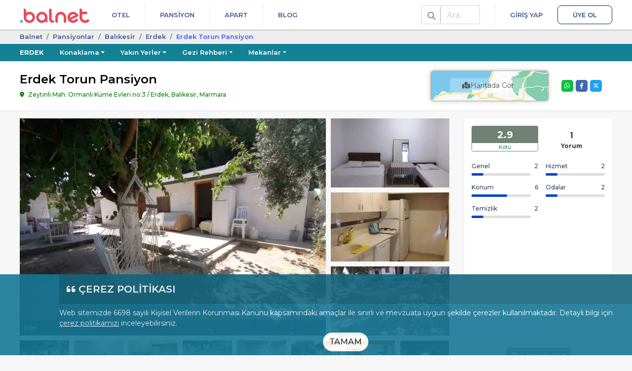

--- FILE ---
content_type: text/html; charset=UTF-8
request_url: https://balnet.net/torun-pansiyon
body_size: 29922
content:
<!DOCTYPE html>
<html dir="ltr" lang="tr-TR">
<head>
    <meta charset="utf-8">
    <meta name="viewport" content="width=device-width, initial-scale=1, shrink-to-fit=no">
    <link rel="icon" type="image/x-icon" href="/favicon.ico">
    <link rel="manifest" href="/manifest.json" crossorigin="use-credentials">
    <meta name="theme-color" content="white">

    <meta name="mobile-web-app-capable" content="yes">
    <meta name="apple-mobile-web-app-status-bar-style" content="black">
    <meta name="apple-mobile-web-app-title" content="Balnet">

    <link rel="apple-touch-icon" href="/assets/img/balnet-icon-180.png" sizes="180x180">
    <link rel="apple-touch-icon" href="/assets/img/balnet-icon-192.png" sizes="192x192">
    <link rel="apple-touch-icon" href="/assets/img/balnet-icon-512.png" sizes="512x512">

    <meta name="msapplication-TileImage" content="/assets/img/balnet-icon-144.png">
    <meta name="msapplication-TileColor" content="#FFFFFF">

    <link rel="preconnect" href="https://img.balnet.net" crossorigin>
    <link rel="preconnect" href="https://fonts.googleapis.com">
    <link rel="preconnect" href="https://fonts.gstatic.com" crossorigin>
    <link rel="preload" as="style" href="https://fonts.googleapis.com/css2?family=Montserrat:wght@300;400;500;600;700&display=swap" onload="this.onload=null;this.rel='stylesheet'">
    <noscript>
        <link rel="stylesheet" href="https://fonts.googleapis.com/css2?family=Montserrat:wght@300;400;500;600;700&display=swap">
    </noscript>

    <link rel="preconnect" href="//www.googletagmanager.com" crossorigin>
    <link rel="preconnect" href="//www.google-analytics.com" crossorigin>
    <link rel="preconnect" href="//www.googleadservices.com" crossorigin>
    <link rel="preconnect" href="//cdnjs.cloudflare.com" crossorigin>


    <title>Erdek Torun Pansiyon | Balnet</title>
	<link rel="canonical" href="https://balnet.net/torun-pansiyon">
	<meta name="referrer" content="strict-origin-when-cross-origin">
	<meta name="copyright" content="balnet.net">
	<meta name="rating" content="General">
	<meta name="author" content="Balnet, balnet.net">
	<meta name="classification" content="Online Travel,Consumer">
	<meta name="abstract" content="Online Tatil Portalı">
	<meta name="description" content="Marmara Balıkesi̇r Erdek'te yer alan Erdek Torun Pansiyon tesisinden rezervasyon yapmak, özelliklerini incelemek için bu sayfayı ziyaret edebilirsiniz.">
	<meta property="fb:app_id" content="652706908117151">
	<meta property="og:url" content="https://balnet.net/torun-pansiyon">
	<meta property="og:title" content="Erdek Torun Pansiyon">
	<meta property="og:type" content="website">
	<meta property="og:description" content="Marmara Balıkesi̇r Erdek'te yer alan Erdek Torun Pansiyon tesisinden rezervasyon yapmak, özelliklerini incelemek için bu sayfayı ziyaret edebilirsiniz.">
	<meta property="og:image" content="https://img.balnet.net/cdn/hotel/13142/Resim1629384399rms250pe-imgprms-default.webp">
	<meta property="og:latitude" content="40.402360861181">
	<meta property="og:longitude" content="27.830332933807">
	<meta name="twitter:card" content="summary_large_image">
	<meta name="twitter:site" content="@BalnetNet">
	<meta name="twitter:creator" content="@BalnetNet">
	<meta name="twitter:title" content="Erdek Torun Pansiyon">
	<meta name="twitter:description" content="Marmara Balıkesi̇r Erdek'te yer alan Erdek Torun Pansiyon tesisinden rezervasyon yapmak, özelliklerini incelemek için bu sayfayı ziyaret edebilirsiniz.">
	<meta name="twitter:image" content="https://img.balnet.net/cdn/hotel/13142/Resim1629384399rms250pe-imgprms-default.webp">
                <link rel="stylesheet" href="https://cdnjs.cloudflare.com/ajax/libs/font-awesome/6.4.2/css/all.min.css">

                            <link rel="stylesheet" href="/assets/themes/web/bundle/web-font.css?v=4.4.3">
                              <link rel="stylesheet" href="/assets/themes/web/bundle/bootstrap-v4.css?v=4.4.3">
                            <link rel="stylesheet" href="/assets/themes/web/bundle/bundle.css?v=4.4.3">
            
<style>
    .footer-wrapper a {
        text-decoration : none !important;
    }

    .footer-wrapper .srp2 li {
        display        : inline-block;
        vertical-align : top;
    }

    .footer-wrapper .srp2 li > div {
        display         : flex;
        align-items     : center;
        justify-content : center;
    }

    .footer-wrapper .srp2 li > span {
        display     : block;
        text-align  : center;
        line-height : 1.2;
        margin-top  : 6px;
    }

</style>

<link rel="preload" as="image" href="https://img.balnet.net/cdn/hotel/13142/Resim1629384455bt1h3xre-imgprms-w_620-h_440.webp" imagesrcset="
                            https://img.balnet.net/cdn/hotel/13142/Resim1629384455bt1h3xre-imgprms-w_360-h_250.webp 360w,
                            https://img.balnet.net/cdn/hotel/13142/Resim1629384455bt1h3xre-imgprms-w_480-h_334.webp 480w,
                            https://img.balnet.net/cdn/hotel/13142/Resim1629384455bt1h3xre-imgprms-w_620-h_440.webp 620w"
                            imagesizes="100vw" fetchpriority="high"><link rel="stylesheet" type="text/css" href="/assets/plugins/fancybox/3.5.6/jquery.fancybox.min.css" media="screen">
<link rel="stylesheet" href="/assets/plugins/swiper/4.5.0/css/swiper.min.css">
<style>

    #whatsapp-desktop input, #whatsapp-desktop select {
        border-color : #349f2c;
    }

    .error-box {
        display          : none;
        color            : #721c24;
        background-color : #f8d7da;
        border-color     : #f5c6cb;
        padding          : 10px;
        margin-bottom    : 12px;
        border-radius    : 4px;
        font-size        : 14px;
    }

    .video-frame {
        top    : -8px;
        right  : 20px;
        width  : 24px;
        height : 24px;
    }

    .swiper-pagination-fraction {
        left          : 0 !important;
        width         : 80px !important;
        right         : 0 !important;
        margin-left   : auto;
        margin-right  : auto;
        color         : #FFFFFF;
        background    : rgba(0, 0, 0, .5);
        border-radius : 5px;
    }

    .tesis-one-cikanlar-box a.active {
        border-color : #1d6cbb #1d6cbb #fff !important;
    }

    .fancybox-show-thumbs .fancybox-inner {
        right  : 0;
        bottom : 140px;
        /*95 (thumbs) + 45 (categories)*/
    }

    .fancybox-show-thumbs .fancybox-category {
        display : block;
    }

    .fancybox-thumbs {
        top        : auto;
        width      : auto;
        bottom     : 0;
        left       : 0;
        right      : 0;
        height     : 95px;
        padding    : 10px 10px 5px 10px;
        box-sizing : border-box;
        background : rgba(0, 0, 0, 0.6);
    }

    .fancybox-category {
        height        : 45px;
        background    : rgba(0, 0, 0, 0.6);
        position      : absolute;
        left          : 0;
        right         : 0;
        bottom        : 95px;
        width         : 100%;
        box-sizing    : border-box;
        text-align    : center;
        display       : none;
        z-index       : 99995;
        overflow-x    : auto;
        overflow-y    : hidden;
        padding-top   : 10px;
        border-bottom : 2px solid #7a7a7a80;
    }

    .fancybox-category::-webkit-scrollbar {
        height : 4px;
    }

    .fancybox-category::-webkit-scrollbar-track {
        background    : #2a2a2a;
        border-radius : 6px;
        box-shadow    : inset 0 0 6px rgba(0, 0, 0, 0.3);
    }

    .fancybox-category::-webkit-scrollbar-thumb {
        background    : #7E7E7E;
        border-radius : 6px;
    }

    ul.fancybox-categories {
        list-style  : none;
        padding     : 0;
        margin      : 0 auto;
        white-space : nowrap;
    }

    ul.fancybox-categories li {
        display : inline-block;
        padding : 0;
        margin  : 0;
    }

    .fancybox-call-button {
        position         : absolute;
        left             : 80%;
        margin-left      : auto;
        margin-right     : auto;
        top              : 20%;
        right            : 0;
        background-color : blue;
        border-radius    : 5px;
        padding          : 15px;
        font-size        : 16px;
        font-weight      : 600;
        color            : #FFFFFF;
        display          : block;
        width            : 190px;
    }

    ul.fancybox-categories li a {
        display     : inline-block;
        line-height : 31px;
        padding     : 0 10px;
        font-size   : 13px;
        color       : #ffffff;
    }

    .fancybox-thumbs > ul > li:before {
        border : none;
    }

    .fancybox-thumbs > ul > li {
        border-radius : 10px;
        margin-right  : 15px;
    }

    .fancybox-thumbs > ul > li.fancybox-thumbs-active {
        border : 3px solid #ffc750;
    }

    ul.fancybox-categories li.active a {
        color         : #f9eeeb;
        border-bottom : 2px solid #ffc750;
    }

    .fancybox-caption {
        padding : 15px 44px;
    }

    .fancybox-caption:after {
        border-bottom : none;
    }

    .fancybox-thumbs::-webkit-scrollbar {
        height : 6px;
    }

    .fancybox-thumbs::-webkit-scrollbar-track {
        background    : #2a2a2a;
        border-radius : 8px;
        box-shadow    : inset 0 0 6px rgba(0, 0, 0, 0.3);
    }

    .fancybox-thumbs::-webkit-scrollbar-thumb {
        background    : #7E7E7E;
        border-radius : 8px;
    }

    .youtube-player {
        overflow   : hidden;
        background : #000;
        margin     : 5px;
    }

    .youtube-player iframe {
        position   : absolute;
        top        : 0;
        left       : 0;
        width      : 100%;
        height     : 100%;
        z-index    : 100;
        background : transparent;
    }

    .youtube-player img {
        object-fit         : cover;
        display            : block;
        left               : 0;
        bottom             : 0;
        margin             : auto;
        max-width          : 100%;
        width              : 100%;
        position           : absolute;
        right              : 0;
        top                : 0;
        border             : none;
        height             : auto;
        cursor             : pointer;
        -webkit-transition : 0.4s all;
        -moz-transition    : 0.4s all;
        transition         : 0.4s all;
    }

    .youtube-player img:hover {
        -webkit-filter : brightness(75%);
    }

    .youtube-player .play {
        height      : 72px;
        width       : 72px;
        left        : 50%;
        top         : 50%;
        margin-left : -36px;
        margin-top  : -36px;
        position    : absolute;
        background  : url('/assets/img/static/play.png') no-repeat;
        cursor      : pointer;
    }

    .button-share {
        color         : #FFFFFF;
        display       : block;
        width         : 24px;
        height        : 24px;
        text-align    : center;
        border-radius : 5px;
        border        : unset;
        margin        : 0;
        padding       : 0;
    }

    .button-share.whatsapp {
        background-color : #0DC143;
    }

    .button-share.facebook {
        background-color : #4267B2;
    }

    .button-share.twitter {
        background-color : #1DA1F2;
    }
</style>
    	<script>
	  window.dataLayer = window.dataLayer || [];
	</script>
	<script>
	(function(w,d,s,l,i){w[l]=w[l]||[];w[l].push({'gtm.start':new Date().getTime(),event:'gtm.js'});var f=d.getElementsByTagName(s)[0],j=d.createElement(s),dl=l!='dataLayer'?'&l='+l:'';j.async=true;j.src='https://www.googletagmanager.com/gtm.js?id='+i+dl;f.parentNode.insertBefore(j,f);})(window,document,'script','dataLayer','GTM-5B2RMD3');	</script>
    <script type="application/ld+json">
{
    "@context": "https://schema.org",
    "@type": "FAQPage",
    "mainEntity": [
        {
            "@type": "Question",
            "name": "Nasıl tanımlanmaktadır?",
            "acceptedAnswer": {
                "@type": "Answer",
                "text": "<p>Tesis Pansiyon statüsündedir. Öne çıkan özellikleri \"Wifi, Engelli Dostu, Bahçeli, Sığ Deniz, Kum Plaj\" şeklindedir.</p>"
            }
        },
        {
            "@type": "Question",
            "name": "Giriş (check-in) ve çıkış (check-out) saatleri nelerdir?",
            "acceptedAnswer": {
                "@type": "Answer",
                "text": "<p>Giriş en erken 13:00, çıkış en geç 11:00 saatindedir.</p>"
            }
        },
        {
            "@type": "Question",
            "name": "Evcil hayvan kabul ediliyor mu?",
            "acceptedAnswer": {
                "@type": "Answer",
                "text": "<p>Evet, evcil hayvan kabul ediliyor.</p>"
            }
        },
        {
            "@type": "Question",
            "name": "Ücretsiz park imkanı sunuluyor mu?",
            "acceptedAnswer": {
                "@type": "Answer",
                "text": "<p>Evet, ücretsiz park imkanı mevcut.</p>"
            }
        },
        {
            "@type": "Question",
            "name": "Ücretsiz internet hizmeti mevcut mu?",
            "acceptedAnswer": {
                "@type": "Answer",
                "text": "<p>Evet, ücretsiz internet hizmeti sunuluyor.</p>"
            }
        }
    ]
}
</script>
<script type="application/ld+json">
{
    "@context": "https://schema.org",
    "@type": "ItemPage",
    "name": "Erdek Torun Pansiyon",
    "description": "Marmara Balıkesi̇r Erdek'te yer alan Erdek Torun Pansiyon tesisinden rezervasyon yapmak, özelliklerini incelemek için bu sayfayı ziyaret edebilirsiniz.",
    "url": "https://balnet.net/torun-pansiyon",
    "inLanguage": "tr-TR",
    "breadcrumb": {
        "@type": "BreadcrumbList",
        "itemListElement": [
            {
                "@type": "ListItem",
                "position": 1,
                "item": {
                    "@id": "https://balnet.net",
                    "name": "Balnet"
                }
            },
            {
                "@type": "ListItem",
                "position": 2,
                "item": {
                    "@id": "https://balnet.net/pansiyonlar",
                    "name": "Pansi̇yonlar"
                }
            },
            {
                "@type": "ListItem",
                "position": 3,
                "item": {
                    "@id": "https://balnet.net/balikesir-pansiyonlar",
                    "name": "Balıkesi̇r"
                }
            },
            {
                "@type": "ListItem",
                "position": 4,
                "item": {
                    "@id": "https://balnet.net/erdek-pansiyonlar",
                    "name": "Erdek"
                }
            },
            {
                "@type": "ListItem",
                "position": 5,
                "item": {
                    "@id": "https://balnet.net/torun-pansiyon",
                    "name": "Erdek Torun Pansi̇yon"
                }
            }
        ]
    },
    "mainEntity": {
        "@type": "LodgingBusiness",
        "name": "Erdek Torun Pansiyon",
        "url": "https://balnet.net/torun-pansiyon",
        "image": "https://img.balnet.net/cdn/hotel/13142/Resim1629384399rms250pe-imgprms-default.webp",
        "aggregateRating": {
            "@type": "AggregateRating",
            "ratingValue": 2.9,
            "bestRating": 10,
            "reviewCount": 1
        },
        "address": {
            "@type": "PostalAddress",
            "addressLocality": "Erdek, Balıkesir",
            "addressRegion": "Marmara",
            "addressCountry": "TR",
            "streetAddress": "Zeytinli Mah. Ormanlı Küme Evleri no:3"
        },
        "geo": {
            "@type": "GeoCoordinates",
            "latitude": 40.402360861181,
            "longitude": 27.830332933807
        },
        "amenityFeature": [
            {
                "@type": "LocationFeatureSpecification",
                "value": "True",
                "name": "Plaja Yürüme Mesafesi"
            },
            {
                "@type": "LocationFeatureSpecification",
                "value": "True",
                "name": "Halka Açık Plaj"
            },
            {
                "@type": "LocationFeatureSpecification",
                "value": "True",
                "name": "Kum Plaj"
            },
            {
                "@type": "LocationFeatureSpecification",
                "value": "True",
                "name": "Sığ Deniz"
            },
            {
                "@type": "LocationFeatureSpecification",
                "value": "True",
                "name": "Bahçeli"
            },
            {
                "@type": "LocationFeatureSpecification",
                "value": "True",
                "name": "Wifi"
            },
            {
                "@type": "LocationFeatureSpecification",
                "value": "True",
                "name": "Engelli Dostu"
            }
        ]
    }
}
</script>
</head>
<body>
	<noscript><iframe loading="lazy" src="https://www.googletagmanager.com/ns.html?id=GTM-5B2RMD3" height="0" width="0" style="display:none;visibility:hidden"></iframe></noscript>
<header class="header-wrapper" role="banner">
    <div class="container">
        <div class="d-flex position-relative">
            <div>
                <a class="logo-header" href="/" title="Balnet">
                                            <img class="logo" alt="Balnet" src="/assets/img/balnet-logo-256.webp" width="141" height="30" decoding="async" loading="eager" fetchpriority="high">
                                    </a>
            </div>
            <div class="flex-grow-1 d-flex justify-content-between">
                <nav class="flex-grow-1 d-flex justify-content-between" aria-label="Primary">
                    <ul class="nav nav-header justify-content-end">
                        <li class="nav-item">
                            <a href="/otelleri" class="nav-link text-uppercase">
                                Otel
                            </a>
                                                    </li>
                        <li class="nav-item">
                            <a href="/pansiyonlar" class="nav-link text-uppercase">
                                Pansiyon
                            </a>
                                                    </li>
                        <li class="nav-item">
                            <a href="/apart" class="nav-link text-uppercase">
                                Apart
                            </a>
                                                    </li>
                        <li class="nav-item">
                            <a href="/blog" class="nav-link text-uppercase">
                                Blog
                            </a>
                        </li>
                    </ul>
                    <ul class="nav nav-header">
                                                <li class="nav-item" id="HeaderSearchLi">
                            <div class="float-left d-flex h-100 align-items-center search-div">
                                <div class="position-relative">
                                    <div class="input-group header-search-group">
                                        <span class="input-group-text bg-white color-nav-header">
                                            <i class="fas fa-search fix13"></i>
                                        </span>
                                        <label class="sr-only" for="HeaderSearchQuery">Ara</label>
                                        <input class="form-control" type="search" placeholder="Ara.." id="HeaderSearchQuery" autocomplete="off">
                                    </div>

                                    <div id="HeaderSearchResultsContainer">
                                        <div id="HeaderSearchResults"></div>
                                        <div id="HeaderSearchLoader">
                                            <img loading="lazy" alt="Yükleniyor.." src="/assets/img/search-loader.gif">
                                        </div>
                                    </div>
                                </div>
                            </div>
                        </li>
                        <!--                             <li class="nav-item nav-item-login">
                                <a href="/member" data-modal="login" class="nav-link text-uppercase">Giriş Yap</a></li>
                            <li class="nav-item">
                                <a href="/member/register" data-modal="register" class="nav-link nav-link-register text-uppercase">Üye Ol</a>
                            </li>
                                                                            <li class="nav-item dropdown">
                                <a href="#" class="nav-link dropdown-toggle pr-0" data-toggle="dropdown"><i class="fa fa-user fix13"></i>                                     <span class="caret"></span></a>
                                <div class="dropdown-menu dropdown-menu-right">
                                    <a class="dropdown-item" href="/account"><i class="fa fa-user fix13"></i> Hesabım</a>
                                    <div class="dropdown-divider"></div>
                                    <a class="dropdown-item" href="/account/logout"><i class="fa fa-sign-out-alt fix13"></i> Çıkış</a>
                                </div>
                            </li>
                        -->
                                                    <li class="nav-item nav-item-login">
                                <a href="/member" class="nav-link text-uppercase">Giriş Yap</a></li>
                            <li class="nav-item">
                                <a href="/member/register" class="nav-link nav-link-register text-uppercase">Üye Ol</a>
                            </li>
                                                                    </ul>
                </nav>
            </div>
        </div>
    </div>
</header>

        <div class="bottom kvkk" id="kvkk-consent" role="dialog" aria-live="polite" aria-label="Çerez Politikası Bildirimi">
            <div class="kvkk-pad">
                <p class="kvkk-title mb-2">
                    <i class="fas fa-quote-left fix18" aria-hidden="true"></i>
                    <span>ÇEREZ POLİTİKASI</span>
                </p>

                <p class="f14 mb-0">
                    Web sitemizde 6698 sayılı Kişisel Verilerin Korunması Kanunu kapsamındaki amaçlar ile sınırlı ve mevzuata uygun şekilde çerezler kullanılmaktadır.
                    Detaylı bilgi için
                    <a class="text-white kvkk-link" href="/cerez-politikasi-c8">çerez politikamızı</a>
                    inceleyebilirsiniz.
                </p>

                <div class="mt-2 text-center mb-2">
                    <button type="button"
                            class="btn btn-white-purple btn-confirm-kvkk rounded-pill"
                            data-kvkk-accept>
                        TAMAM
                    </button>
                </div>
            </div>
        </div>
    

<main class="content-wrapper">
    <div class="section-breadcrumb">
    <div class="container">
        <ol class="breadcrumb">
                                    <li class="breadcrumb-item">
                            <a href="/">Balnet</a>
                        </li>
                                            <li class="breadcrumb-item">
                            <a href="/pansiyonlar">Pansi̇yonlar</a>
                        </li>
                                            <li class="breadcrumb-item">
                            <a href="/balikesir-pansiyonlar">Balıkesi̇r</a>
                        </li>
                                            <li class="breadcrumb-item">
                            <a href="/erdek-pansiyonlar">Erdek</a>
                        </li>
                                            <li class="breadcrumb-item active" style="color:#3e58fb;">
                            Erdek Torun Pansi̇yon                        </li>
                            </ol>
    </div>
</div><div class="konum-cover-wrapper" style="background-color: #128294">
    <div class="container">
        <ul class="nav flex-nowrap">
            <li class="nav-item">
                <a class="nav-link text-uppercase pl-0 font-weight-bold" href="/erdek">Erdek</a>
            </li>
                                <li class="nav-item">
                        <a class="nav-link dropdown-toggle" href="#" data-toggle="dropdown">Konaklama</a>
                        <div class="dropdown-menu">
                                                                <a class="dropdown-item" href="/erdek-otelleri">Oteller</a>
                                                                    <a class="dropdown-item" href="/erdek-pansiyonlar">Pansiyonlar</a>
                                                                    <a class="dropdown-item" href="/erdek-apart">Apartlar</a>
                                                        </div>
                    </li>
                                    <li class="nav-item">
                        <a class="nav-link dropdown-toggle" href="#" data-toggle="dropdown">Yakın Yerler</a>
                        <div class="dropdown-menu">
                                                            <a class="dropdown-item" href="/erdek-merkez">Erdek Merkez</a>
                                                            <a class="dropdown-item" href="/ocaklar">Erdek Ocaklar</a>
                                                            <a class="dropdown-item" href="/turankoy">Turanköy</a>
                                                            <a class="dropdown-item" href="/ormanli-koyu">Erdek Ormanlı</a>
                                                            <a class="dropdown-item" href="/duzler">Erdek Düzler</a>
                                                            <a class="dropdown-item" href="/erdek-narli">Erdek Narlı</a>
                                                            <a class="dropdown-item" href="/erdek-doganlar-koyu">Erdek Doğanlar Köyü</a>
                                                    </div>
                    </li>
                                                <li class="nav-item">
                        <a class="nav-link dropdown-toggle" href="#" data-toggle="dropdown">Gezi Rehberi</a>
                        <div class="dropdown-menu">
                            <a class="dropdown-item" href="/erdek">Hızlı Bilgi</a>
                                                                <div class="dropdown-divider"></div>
                                                                                <a class="dropdown-item" href="/erdek-gezilecek-yerler">Gezilecek Yerler</a>
                                                                                    <a class="dropdown-item" href="/erdek-plajlar">Plajlar ve Koylar</a>
                                                                                    <a class="dropdown-item" href="/erdek-nasil-gidilir">Nasıl Gidilir</a>
                                                                                    <a class="dropdown-item" href="/erdek-ne-yapilir">Ne Yapılır</a>
                                                                </div>
                    </li>
                
                                <li class="nav-item">
                        <a class="nav-link dropdown-toggle" href="#" data-toggle="dropdown">Mekanlar</a>
                        <div class="dropdown-menu">
                                                                <a class="dropdown-item" href="/erdek-piknik-yerleri">Piknik Yerleri</a>
                                                        </div>
                    </li>
                        </ul>
    </div>
</div><div class="hotel-detail">

    <div class="baslik bg-white border-bottom">
        <div class="container py-15">
            <div class="splitted-content-wrapper align-items-center">
                <div class="splitted-content-content">
                    <h1 class="otel-title">Erdek Torun Pansiyon</h1>
                    <div class="otel-adres mb-0">
                        Zeytinli Mah. Ormanlı Küme Evleri no:3 / Erdek, Balıkesir, Marmara                    </div>
                </div>

                <div class="splitted-content-map">
                                            <div class="split-15">
                            <div class="img-thumbnail border-0 ">
                                <a href="javascript:void(0);" onclick="openMap();">
                                    <div class="text-center position-relative map rounded-lg shadow-full-sm-darker" style="border: 1px solid #afafaf;">
                                                                                    <img class="rounded-lg" loading="lazy" decoding="async" fetchpriority="low" src="/assets/img/maps.webp" alt="map">
                                                                                <div class="otelDetaiharitaButon">
                                            <span class="bg-transparent-white-25 p-1 position-absolute"><i class="fas fa-map-marked fix13"></i> Haritada Gör</span>
                                        </div>
                                    </div>
                                </a>
                            </div>
                        </div>
                                    </div>


                <div class="splitted-content-sidebox justify-content-end ml-0" style="width: 125px;">
                    <div class="d-flex align-items-center">
                        <div class="splitted-content-sidebox ml-0">
                            
                            <div class="w-100 d-flex justify-content-center">
                                <ul class="social-share">
                                                                        <li>
                                        <button title="Share on X" class="button-share twitter" data-share="twitter">
                                            <i class="fa-brands fa-x-twitter"></i>
                                        </button>
                                    </li>
                                    <li>
                                        <button title="Share on Facebook" class="button-share facebook" data-share="facebook">
                                            <i class="fab fa-facebook-f fix13"></i>
                                        </button>
                                    </li>
                                    <li>
                                        <button title="Share on Whatsapp" class="button-share whatsapp" data-share="whatsapp">
                                            <i class="fab fa-whatsapp fix13"></i>
                                        </button>
                                    </li>
                                </ul>
                            </div>
                        </div>
                    </div>
                </div>
            </div>
        </div>
    </div>


    <div class="container content-with-padding">

        
        

        <div class="splitted-content-wrapper split-15">
            <div class="splitted-content-content" id="divTesisDetails">
                                        <div class="otel-galeri h-100">
                                                            <div class="clearfix">                                            <div class="float-left position-relative" style="margin-right:10px;">
                                                <a class="d-block" aria-label="slider" href="../../../assets/plugins/font-awesome/svgs/brands/java.svg" onclick="$('[data-fancybox=media]').eq(0).trigger('click');return false;">
                                                                                                                                                                    <picture>
                                                            <source srcset="https://img.balnet.net/cdn/hotel/13142/Resim1629384455bt1h3xre-imgprms-w_480-h_280.webp" media="(max-width: 600px)">
                                                            <source srcset="https://img.balnet.net/cdn/hotel/13142/Resim1629384455bt1h3xre-imgprms-w_620-h_440.webp" media="(min-width: 601px)">
                                                            <img
                                                                    title=""
                                                                    alt=""
                                                                    src="https://img.balnet.net/cdn/hotel/13142/Resim1629384455bt1h3xre-imgprms-w_620-h_440.webp"
                                                                    width="620" height="440"
                                                                    decoding="async"
                                                                    loading="eager"
                                                                    fetchpriority="high" style="width: 620px;height: 440px;">
                                                        </picture>
                                                        
                                                    <div class="position-absolute bg-transparent-black-50 w-100 text-truncate text-white p-2 f11" style="bottom:0;">
                                                        Diğer                                                    </div>
                                                </a>
                                            </div>


                                                                                            <div class="float-left" style="">
                                                    <a href="#" aria-label="slider" onclick="$('[data-fancybox=media]').eq(1).trigger('click');return false;">
                                                                                                                                                                                <picture>
                                                                <source srcset="https://img.balnet.net/cdn/hotel/13142/Resim1629384474oj9glia5-imgprms-w_240-h_140.webp" media="(min-width: 481px)">
                                                                <img src="https://img.balnet.net/cdn/hotel/13142/Resim1629384474oj9glia5-imgprms-w_240-h_140.webp"
                                                                     alt=""
                                                                     title=""
                                                                     width="240" height="140"
                                                                     decoding="async"
                                                                     loading="lazy"
                                                                     fetchpriority="low" style="width: 240px;height: 140px;">
                                                            </picture>
                                                                                                            </a>
                                                </div>
                                                                                                <div class="float-left" style="margin-top:10px;">
                                                    <a href="#" aria-label="slider" onclick="$('[data-fancybox=media]').eq(2).trigger('click');return false;">
                                                                                                                                                                                <picture>
                                                                <source srcset="https://img.balnet.net/cdn/hotel/13142/Resim16293844394zgjew7t-imgprms-w_240-h_140.webp" media="(min-width: 481px)">
                                                                <img src="https://img.balnet.net/cdn/hotel/13142/Resim16293844394zgjew7t-imgprms-w_240-h_140.webp"
                                                                     alt=""
                                                                     title=""
                                                                     width="240" height="140"
                                                                     decoding="async"
                                                                     loading="lazy"
                                                                     fetchpriority="low" style="width: 240px;height: 140px;">
                                                            </picture>
                                                                                                            </a>
                                                </div>
                                                                                                <div class="float-left" style="margin-top:10px;">
                                                    <a href="#" aria-label="slider" onclick="$('[data-fancybox=media]').eq(3).trigger('click');return false;">
                                                                                                                                                                                <picture>
                                                                <source srcset="https://img.balnet.net/cdn/hotel/13142/Resim1629384471o1r3ynvu-imgprms-w_240-h_140.webp" media="(min-width: 481px)">
                                                                <img src="https://img.balnet.net/cdn/hotel/13142/Resim1629384471o1r3ynvu-imgprms-w_240-h_140.webp"
                                                                     alt=""
                                                                     title=""
                                                                     width="240" height="140"
                                                                     decoding="async"
                                                                     loading="lazy"
                                                                     fetchpriority="low" style="width: 240px;height: 140px;">
                                                            </picture>
                                                                                                            </a>
                                                </div>
                                                                                </div>
                            
                            <div class="alt-img-list">
                                                                        <div class="alt-img ml-0">
                                            <a aria-label="slider" data-fancybox="media" data-caption="" data-width="1120" data-height="840" href="https://img.balnet.net/cdn/hotel/13142/Resim1629384455bt1h3xre-imgprms-default.webp" data-thumb="https://img.balnet.net/cdn/hotel/13142/Resim1629384455bt1h3xre-imgprms-w_127-h_90.webp">
                                                                                                                                                <picture>
                                                    <source srcset="https://img.balnet.net/cdn/hotel/13142/Resim1629384455bt1h3xre-imgprms-w_100-h_70.webp" media="(min-width: 1px)">
                                                    <img src="https://img.balnet.net/cdn/hotel/13142/Resim1629384455bt1h3xre-imgprms-w_100-h_70.webp"
                                                         alt=""
                                                         title=""
                                                         width="100" height="70"
                                                         decoding="async"
                                                         loading="lazy"
                                                         fetchpriority="low">
                                                </picture>
                                            </a>
                                        </div>
                                                                            <div class="alt-img">
                                            <a aria-label="slider" data-fancybox="media" data-caption="" data-width="630" data-height="840" href="https://img.balnet.net/cdn/hotel/13142/Resim1629384474oj9glia5-imgprms-default.webp" data-thumb="https://img.balnet.net/cdn/hotel/13142/Resim1629384474oj9glia5-imgprms-w_127-h_90.webp">
                                                                                                                                                <picture>
                                                    <source srcset="https://img.balnet.net/cdn/hotel/13142/Resim1629384474oj9glia5-imgprms-w_100-h_70.webp" media="(min-width: 1px)">
                                                    <img src="https://img.balnet.net/cdn/hotel/13142/Resim1629384474oj9glia5-imgprms-w_100-h_70.webp"
                                                         alt=""
                                                         title=""
                                                         width="100" height="70"
                                                         decoding="async"
                                                         loading="lazy"
                                                         fetchpriority="low">
                                                </picture>
                                            </a>
                                        </div>
                                                                            <div class="alt-img">
                                            <a aria-label="slider" data-fancybox="media" data-caption="" data-width="397" data-height="840" href="https://img.balnet.net/cdn/hotel/13142/Resim16293844394zgjew7t-imgprms-default.webp" data-thumb="https://img.balnet.net/cdn/hotel/13142/Resim16293844394zgjew7t-imgprms-w_127-h_90.webp">
                                                                                                                                                <picture>
                                                    <source srcset="https://img.balnet.net/cdn/hotel/13142/Resim16293844394zgjew7t-imgprms-w_100-h_70.webp" media="(min-width: 1px)">
                                                    <img src="https://img.balnet.net/cdn/hotel/13142/Resim16293844394zgjew7t-imgprms-w_100-h_70.webp"
                                                         alt=""
                                                         title=""
                                                         width="100" height="70"
                                                         decoding="async"
                                                         loading="lazy"
                                                         fetchpriority="low">
                                                </picture>
                                            </a>
                                        </div>
                                                                            <div class="alt-img">
                                            <a aria-label="slider" data-fancybox="media" data-caption="" data-width="1120" data-height="840" href="https://img.balnet.net/cdn/hotel/13142/Resim1629384471o1r3ynvu-imgprms-default.webp" data-thumb="https://img.balnet.net/cdn/hotel/13142/Resim1629384471o1r3ynvu-imgprms-w_127-h_90.webp">
                                                                                                                                                <picture>
                                                    <source srcset="https://img.balnet.net/cdn/hotel/13142/Resim1629384471o1r3ynvu-imgprms-w_100-h_70.webp" media="(min-width: 1px)">
                                                    <img src="https://img.balnet.net/cdn/hotel/13142/Resim1629384471o1r3ynvu-imgprms-w_100-h_70.webp"
                                                         alt=""
                                                         title=""
                                                         width="100" height="70"
                                                         decoding="async"
                                                         loading="lazy"
                                                         fetchpriority="low">
                                                </picture>
                                            </a>
                                        </div>
                                                                            <div class="alt-img">
                                            <a aria-label="slider" data-fancybox="media" data-caption="" data-width="1120" data-height="840" href="https://img.balnet.net/cdn/hotel/13142/Resim1629384464e8z40mik-imgprms-default.webp" data-thumb="https://img.balnet.net/cdn/hotel/13142/Resim1629384464e8z40mik-imgprms-w_127-h_90.webp">
                                                                                                                                                <picture>
                                                    <source srcset="https://img.balnet.net/cdn/hotel/13142/Resim1629384464e8z40mik-imgprms-w_100-h_70.webp" media="(min-width: 1px)">
                                                    <img src="https://img.balnet.net/cdn/hotel/13142/Resim1629384464e8z40mik-imgprms-w_100-h_70.webp"
                                                         alt=""
                                                         title=""
                                                         width="100" height="70"
                                                         decoding="async"
                                                         loading="lazy"
                                                         fetchpriority="low">
                                                </picture>
                                            </a>
                                        </div>
                                                                            <div class="alt-img">
                                            <a aria-label="slider" data-fancybox="media" data-caption="" data-width="1500" data-height="710" href="https://img.balnet.net/cdn/hotel/13142/Resim16293844363jhns2kv-imgprms-default.webp" data-thumb="https://img.balnet.net/cdn/hotel/13142/Resim16293844363jhns2kv-imgprms-w_127-h_90.webp">
                                                                                                                                                <picture>
                                                    <source srcset="https://img.balnet.net/cdn/hotel/13142/Resim16293844363jhns2kv-imgprms-w_100-h_70.webp" media="(min-width: 1px)">
                                                    <img src="https://img.balnet.net/cdn/hotel/13142/Resim16293844363jhns2kv-imgprms-w_100-h_70.webp"
                                                         alt=""
                                                         title=""
                                                         width="100" height="70"
                                                         decoding="async"
                                                         loading="lazy"
                                                         fetchpriority="low">
                                                </picture>
                                            </a>
                                        </div>
                                                                            <div class="alt-img">
                                            <a aria-label="slider" data-fancybox="media" data-caption="" data-width="1120" data-height="840" href="https://img.balnet.net/cdn/hotel/13142/Resim1629384432npdf4l2o-imgprms-default.webp" data-thumb="https://img.balnet.net/cdn/hotel/13142/Resim1629384432npdf4l2o-imgprms-w_127-h_90.webp">
                                                                                                                                                <picture>
                                                    <source srcset="https://img.balnet.net/cdn/hotel/13142/Resim1629384432npdf4l2o-imgprms-w_100-h_70.webp" media="(min-width: 1px)">
                                                    <img src="https://img.balnet.net/cdn/hotel/13142/Resim1629384432npdf4l2o-imgprms-w_100-h_70.webp"
                                                         alt=""
                                                         title=""
                                                         width="100" height="70"
                                                         decoding="async"
                                                         loading="lazy"
                                                         fetchpriority="low">
                                                </picture>
                                            </a>
                                        </div>
                                                                            <div class="alt-img">
                                            <a aria-label="slider" data-fancybox="media" data-caption="" data-width="1500" data-height="710" href="https://img.balnet.net/cdn/hotel/13142/Resim162938443089l3hpf2-imgprms-default.webp" data-thumb="https://img.balnet.net/cdn/hotel/13142/Resim162938443089l3hpf2-imgprms-w_127-h_90.webp">
                                                                                                    <div class="hover-plus">
                                                        <i class="fas fa-camera f16 fix13"></i>
                                                        <div style="clear:both"></div>
                                                        <span class="f11 font-weight-normal"> +5 fotoğraf</span>
                                                    </div>
                                                                                                                                                <picture>
                                                    <source srcset="https://img.balnet.net/cdn/hotel/13142/Resim162938443089l3hpf2-imgprms-w_100-h_70.webp" media="(min-width: 1px)">
                                                    <img src="https://img.balnet.net/cdn/hotel/13142/Resim162938443089l3hpf2-imgprms-w_100-h_70.webp"
                                                         alt=""
                                                         title=""
                                                         width="100" height="70"
                                                         decoding="async"
                                                         loading="lazy"
                                                         fetchpriority="low">
                                                </picture>
                                            </a>
                                        </div>
                                                                            <div class="alt-img d-none">
                                            <a aria-label="slider" data-fancybox="media" data-caption="" data-width="630" data-height="840" href="https://img.balnet.net/cdn/hotel/13142/Resim16293844086h94jnif-imgprms-default.webp" data-thumb="https://img.balnet.net/cdn/hotel/13142/Resim16293844086h94jnif-imgprms-w_127-h_90.webp">
                                                                                                                                                <picture>
                                                    <source srcset="https://img.balnet.net/cdn/hotel/13142/Resim16293844086h94jnif-imgprms-w_100-h_70.webp" media="(min-width: 1px)">
                                                    <img src="https://img.balnet.net/cdn/hotel/13142/Resim16293844086h94jnif-imgprms-w_100-h_70.webp"
                                                         alt=""
                                                         title=""
                                                         width="100" height="70"
                                                         decoding="async"
                                                         loading="lazy"
                                                         fetchpriority="low">
                                                </picture>
                                            </a>
                                        </div>
                                                                            <div class="alt-img d-none">
                                            <a aria-label="slider" data-fancybox="media" data-caption="" data-width="1120" data-height="840" href="https://img.balnet.net/cdn/hotel/13142/Resim1629384405n4q0hfeo-imgprms-default.webp" data-thumb="https://img.balnet.net/cdn/hotel/13142/Resim1629384405n4q0hfeo-imgprms-w_127-h_90.webp">
                                                                                                                                                <picture>
                                                    <source srcset="https://img.balnet.net/cdn/hotel/13142/Resim1629384405n4q0hfeo-imgprms-w_100-h_70.webp" media="(min-width: 1px)">
                                                    <img src="https://img.balnet.net/cdn/hotel/13142/Resim1629384405n4q0hfeo-imgprms-w_100-h_70.webp"
                                                         alt=""
                                                         title=""
                                                         width="100" height="70"
                                                         decoding="async"
                                                         loading="lazy"
                                                         fetchpriority="low">
                                                </picture>
                                            </a>
                                        </div>
                                                                            <div class="alt-img d-none">
                                            <a aria-label="slider" data-fancybox="media" data-caption="" data-width="1120" data-height="840" href="https://img.balnet.net/cdn/hotel/13142/Resim1629384403hlfjtw87-imgprms-default.webp" data-thumb="https://img.balnet.net/cdn/hotel/13142/Resim1629384403hlfjtw87-imgprms-w_127-h_90.webp">
                                                                                                                                                <picture>
                                                    <source srcset="https://img.balnet.net/cdn/hotel/13142/Resim1629384403hlfjtw87-imgprms-w_100-h_70.webp" media="(min-width: 1px)">
                                                    <img src="https://img.balnet.net/cdn/hotel/13142/Resim1629384403hlfjtw87-imgprms-w_100-h_70.webp"
                                                         alt=""
                                                         title=""
                                                         width="100" height="70"
                                                         decoding="async"
                                                         loading="lazy"
                                                         fetchpriority="low">
                                                </picture>
                                            </a>
                                        </div>
                                                                            <div class="alt-img d-none">
                                            <a aria-label="slider" data-fancybox="media" data-caption="" data-width="630" data-height="840" href="https://img.balnet.net/cdn/hotel/13142/Resim1629384399rms250pe-imgprms-default.webp" data-thumb="https://img.balnet.net/cdn/hotel/13142/Resim1629384399rms250pe-imgprms-w_127-h_90.webp">
                                                                                                                                                <picture>
                                                    <source srcset="https://img.balnet.net/cdn/hotel/13142/Resim1629384399rms250pe-imgprms-w_100-h_70.webp" media="(min-width: 1px)">
                                                    <img src="https://img.balnet.net/cdn/hotel/13142/Resim1629384399rms250pe-imgprms-w_100-h_70.webp"
                                                         alt=""
                                                         title=""
                                                         width="100" height="70"
                                                         decoding="async"
                                                         loading="lazy"
                                                         fetchpriority="low">
                                                </picture>
                                            </a>
                                        </div>
                                                                </div>
                        </div>
                                </div>
            <div class="splitted-content-sidebox">
                <div class="one-cikan-yorumlar shadow-sm h-100 position-relative">
                    
                                                <div class="d-flex justify-content-between align-items-baseline split-30">
                                <div class="w-50">
                                    <div class="text-black text-center">
                                        <div class="d-flex flex-column rounded-sm split-15" style="border:1px solid  #6F8275; background-color:#6F8275;color:#fff;">
                                            <div class="comment-puan f20 split-15" style="min-width:72px !important;">
                                                2.9                                            </div>
                                            <span class="bg-white text-green f11" style="border-bottom-left-radius: 1px; border-bottom-right-radius: 1px;"> Kötü</span>
                                        </div>
                                    </div>

                                </div>
                                                                    <div class="w-50">
                                        <div class="f12 font-weight-bold mb-2 text-center">
                                            <span class="f16">1</span><br>Yorum
                                        </div>
                                    </div>
                                                            </div>
                        
                                            <ul class="hotel-point-list clearfix split-15">
                                                                <li>Genel                                        <span>2</span>
                                        <div class="point-divider">
                                            <div class="point-inside" style="width:20%;"></div>
                                        </div>
                                    </li>
                                                                    <li>Hizmet                                        <span>2</span>
                                        <div class="point-divider">
                                            <div class="point-inside" style="width:20%;"></div>
                                        </div>
                                    </li>
                                                                    <li>Konum                                        <span>6</span>
                                        <div class="point-divider">
                                            <div class="point-inside" style="width:60%;"></div>
                                        </div>
                                    </li>
                                                                    <li>Odalar                                        <span>2</span>
                                        <div class="point-divider">
                                            <div class="point-inside" style="width:20%;"></div>
                                        </div>
                                    </li>
                                                                    <li>Temizlik                                        <span>2</span>
                                        <div class="point-divider">
                                            <div class="point-inside" style="width:20%;"></div>
                                        </div>
                                    </li>
                                                        </ul>

                        
                        <div class="d-flex justify-content-center align-items-baseline split-30 mt-2 position-absolute" style="left: 0; right: 0; bottom: 24px;">
                                                        <div class=" text-center px-2">
                                <button type="button" class="btn btn-success btn-sm btn-block mt-2 w-100 f14 font-weight-bold text-white" onclick="addComment();return false;" style="background-image: linear-gradient( #94A4AD,  #727F86); border-color: #4d544f;">
                                    <i class="text-white fas fa-comment-dots"></i>
                                    + Yorum Yaz
                                </button>
                            </div>
                        </div>

                    
                    

                    
                </div>
            </div>
        </div>


        
                        <div class="tesis-olanaklar split-15 text-center" style="width: 870px;">
                    <div class="d-flex justify-content-center">
                                                    <div class="f48 d-flex flex-column mx-3">
                                <span class="f9"> Wifi</span>
                                <i data-toggle="tooltip" data-placement="top" title="Wifi" class="picon picon-connection"></i>
                            </div>
                                                    <div class="f48 d-flex flex-column mx-3">
                                <span class="f9"> Engelli Dost.</span>
                                <i data-toggle="tooltip" data-placement="top" title="Engelli Dostu" class="picon picon-engelli-dostu"></i>
                            </div>
                                                    <div class="f48 d-flex flex-column mx-3">
                                <span class="f9"> Bahçeli</span>
                                <i data-toggle="tooltip" data-placement="top" title="Bahçeli" class="picon picon-bahce-manzarasi"></i>
                            </div>
                                                    <div class="f48 d-flex flex-column mx-3">
                                <span class="f9"> Sığ Deniz</span>
                                <i data-toggle="tooltip" data-placement="top" title="Sığ Deniz" class="picon picon-sig-deniz"></i>
                            </div>
                                                    <div class="f48 d-flex flex-column mx-3">
                                <span class="f9"> Kum Plaj</span>
                                <i data-toggle="tooltip" data-placement="top" title="Kum Plaj" class="picon picon-plaj"></i>
                            </div>
                                                    <div class="f48 d-flex flex-column mx-3">
                                <span class="f9"> Halka Açık P.</span>
                                <i data-toggle="tooltip" data-placement="top" title="Halka Açık Plaj" class="picon picon-plaj"></i>
                            </div>
                                                    <div class="f48 d-flex flex-column mx-3">
                                <span class="f9"> Plaja Yürüme.</span>
                                <i data-toggle="tooltip" data-placement="top" title="Plaja Yürüme Mesafesi" class="picon picon-plaja-yurume-mesafesi"></i>
                            </div>
                                                    <div class="f48 d-flex flex-column mx-3">
                                <span class="f9"> Kişisel Dola.</span>
                                <i data-toggle="tooltip" data-placement="top" title="Kişisel Dolap" class="picon picon-rezervasyonlar"></i>
                            </div>
                                            </div>
                </div>
            
        <div class="yazilisunu split-30">
            
            <div class="tesis-one-cikanlar-box split-30 pt-0">
                <ul class="nav nav-tabs flex-nowrap" role="tablist" aria-owns="fiyatlar-tab degerlendirmeler-tab genel-bakis-tab divTesisOzellikleri-tab    mesaj-open-tab">
                    <li class="flex-fill-0 nav-item" role="presentation" style="border-bottom: 1px solid #1d6cbb;">
                        <a class="nav-link active" id="fiyatlar-tab" href="#fiyatlar" role="tab" data-toggle="tab" aria-controls="fiyatlar" aria-selected="true">
                            Fiyatlar
                        </a>
                    </li>
                    <li class="flex-fill-0 nav-item" role="presentation" style="border-bottom: 1px solid #1d6cbb;">
                        <a class="nav-link" id="degerlendirmeler-tab" href="#degerlendirmeler" role="tab" data-toggle="tab" aria-controls="degerlendirmeler" aria-selected="false">
                            Yorumlar
                        </a>
                    </li>

                    <li class="flex-fill-0 nav-item" role="presentation" style="border-bottom: 1px solid #1d6cbb;">
                        <a class="nav-link" id="genel-bakis-tab" data-toggle="tab" href="#genel-bakis" role="tab" aria-controls="genel-bakis" aria-selected="false">
                            Bilgiler
                        </a>
                    </li>

                    <li class="flex-fill-0 nav-item" role="presentation" style="border-bottom: 1px solid #1d6cbb;">
                        <a class="nav-link" id="divTesisOzellikleri-tab" data-toggle="tab" href="#divTesisOzellikleri" role="tab" aria-controls="divTesisOzellikleri" aria-selected="false">
                            Özellikler
                        </a>
                    </li>

                                            <li class="flex-fill-0 nav-item" role="presentation" style="border-bottom: 1px solid #1d6cbb;">
                            <a class="nav-link" id="divTesisBenim-tab" data-toggle="tab" href="#divTesisBenim" role="tab" aria-controls="divTesisBenim" aria-selected="false" style="background-color: #ffcd00;">
                                Bu tesis sizin mi?
                            </a>
                        </li>
                    
                    
                    
                                        <li class="flex-fill-0 nav-item" role="presentation" style="border-bottom: 1px solid #1d6cbb;">
                        <button class="nav-link w-100 " id="mesaj-open-tab" onclick="openMessageForm();" style="background-color:#dc3545; color:#ffffff; font-weight: 600;">Mesaj Gönder</button>
                    </li>
                                    </ul>


                <div class="tab-content">
                    <div class="tab-pane fade show active" id="fiyatlar" role="tabpanel" aria-labelledby="fiyatlar-tab">
                        <div class="card shadow-sm oteldetayhakkinda">
                            <div class="card-body">
                                                                <div id="TesisRoomList" class="split-15">
                                                                                                        </div>
                            </div>
                        </div>
                    </div>
                    <div class="tab-pane fade" id="degerlendirmeler" role="tabpanel" aria-labelledby="degerlendirmeler-tab">
                        <div class="card shadow-sm oteldetayhakkinda">
                            <div class="card-body">

                                <div class="yorumlar">
                                    <h2 class="ozelbaslik">Erdek Torun Pansiyon Yorumları</h2>
                                    <div class="ozelicerik">
                                        <div class="comment-container">
                                            <ul class="nav nav-tabs flex-nowrap split-15" role="tablist" aria-owns="best-comment-tab bad-comment-tab">
                                                <li class="flex-fill-0 nav-item" role="presentation">
                                                    <a class="nav-link active" id="best-comment-tab" href="#best-comment" role="tab" data-toggle="tab" aria-controls="best-comment" aria-selected="true">
                                                        Mutlu Müşteriler
                                                    </a>
                                                </li>

                                                <li class="flex-fill-0 nav-item" role="presentation">
                                                    <a class="nav-link" id="bad-comment-tab" href="#bad-comment" role="tab" data-toggle="tab" aria-controls="bad-comment" aria-selected="false">
                                                        Şikayetler
                                                    </a>
                                                </li>
                                            </ul>

                                            <div class="tab-content">
                                                <div class="tab-pane fade show active" id="best-comment" role="tabpanel" aria-labelledby="best-comment-tab">
                                                                                                            <div style="line-height: 6;">
                                                            <p class="text-center font-weight-bold">Mutlu Müşteri Yorumu Henüz Yok</p>
                                                        </div>
                                                                                                    </div>

                                                <div class="tab-pane fade" id="bad-comment" role="tabpanel" aria-labelledby="bad-comment-tab">
                                                                                                            <div class="comment-container yorumsayfasi split-15" id="AllOlumsuzCommentsContainer">
                                                            <div class="comment" id="comment9300">
    <div class="d-flex">
        
        <div class="comment-left-block text-center d-flex flex-column align-items-center">
            <div class="d-flex flex-column rounded-sm split-15" style="border:1px solid  #6F8275; background-color:#6F8275;color:#fff;">
                <div class="comment-puan f20 split-15" style="min-width:72px !important;">
                    2.8                </div>
                <span class="bg-white text-green f11" style="border-bottom-left-radius: 1px; border-bottom-right-radius: 1px;"> Kötü</span>
            </div>
            <div class="split-15 text-center" style="padding: 12px;">
                            <div class="text-white font-weight-bolder f20" style="border-radius: 50%;width: 50px;height: 50px;line-height: 45px;border: 3px solid white;box-shadow: 0 0 0 5px #e9e9e9; background-color: #F69831;">K </div>
                          </div>            <div class="f12 text-truncate text-center f11">Kıymet A.</div>
            <div class="comment-sentence mt-3">
                <b class="font-weight-bold ">Ağustos 2024</b>
                <span class="mt-3 d-block f11 font-weight-500">ailesiyle birlikte                </span>
            </div>
        </div>


        <div class="flex-fill-0 comment-right-block">
            <div class="d-flex justify-content-between mb-2">
                <div class="comment-title">
                    "Erdek Torun Pansiyon"
                </div>
                <div class="comment-time">
                    21.08.2024                </div>
            </div>
            <div class="comment-content f15 split-15" style="text-align: justify">
                <p>Şu anda halen buradayız. Lütfen gelmeden önce odanızın videosunu isteyin. Temizlik berbat.</p>
            </div>


            
            

            <div class="comment-bottom-block split-15">

                <div class="comment-puan-details split-15 f13 tabProfileComment">
                                            <ul class="points-tab">
                                                            <li data-toggle="tooltip" data-placement="top"
                                    title="Kötü">
                                    <span>Genel</span>
                                    <div class="puanlist">
                                                                                    <span class="fa fa-star checked" style="color: orange;"></span>
                                                                            </div>
                                </li>
                                                            <li data-toggle="tooltip" data-placement="top"
                                    title="Kötü">
                                    <span>Hizmet</span>
                                    <div class="puanlist">
                                                                                    <span class="fa fa-star checked" style="color: orange;"></span>
                                                                            </div>
                                </li>
                                                            <li data-toggle="tooltip" data-placement="top"
                                    title="İyi">
                                    <span>Konum</span>
                                    <div class="puanlist">
                                                                                    <span class="fa fa-star checked" style="color: orange;"></span>
                                                                                    <span class="fa fa-star checked" style="color: orange;"></span>
                                                                                    <span class="fa fa-star checked" style="color: orange;"></span>
                                                                            </div>
                                </li>
                                                            <li data-toggle="tooltip" data-placement="top"
                                    title="Kötü">
                                    <span>Odalar</span>
                                    <div class="puanlist">
                                                                                    <span class="fa fa-star checked" style="color: orange;"></span>
                                                                            </div>
                                </li>
                                                            <li data-toggle="tooltip" data-placement="top"
                                    title="Kötü">
                                    <span>Temizlik</span>
                                    <div class="puanlist">
                                                                                    <span class="fa fa-star checked" style="color: orange;"></span>
                                                                            </div>
                                </li>
                                                    </ul>
                                    </div>


                <div class="comment-puan-status split-15 d-flex justify-content-between f13">
                    <div id="VoteStatusComment9300">
                        <a class="btn-vote" href="javascript:void(0);" data-id="9300" data-type="like" style="color:green;">
                            <i class="fa fa-thumbs-up align-middle d-inline"></i> Faydalı (<span>31</span>)
                        </a>
                        <a class="btn-vote" href="javascript:void(0);" data-id="9300" data-type="dislike" style="color:red;">
                            <i class="fa fa-thumbs-down align-bottom d-inline"></i> Yetersiz (<span>2</span>)
                        </a>
                    </div>


                    
                    
                    

                </div>


                


                

            </div>

        </div>
    </div>
</div>



                                                        </div>

                                                                                                    </div>

                                            </div>
                                        </div>
                                        <div class="d-flex justify-content-center align-items-baseline split-30 mt-2">
                                                                                        <div class=" text-center px-2">
                                                <button type="button" class="btn btn-success btn-sm btn-block mt-2 w-100 f14 font-weight-bold text-white" onclick="addComment();return false;" style="background-image: linear-gradient( #94A4AD,  #727F86); border-color: #4d544f;">
                                                    + Yorum Yaz
                                                </button>
                                            </div>
                                        </div>
                                    </div>
                                </div>
                            </div>
                        </div>
                    </div>
                    <div class="tab-pane fade" id="genel-bakis" role="tabpanel" aria-labelledby="genel-bakis-tab">
                        <div class="card shadow-sm oteldetayhakkinda" role="tabpanel">
                                                            <div class="card-body">
                                    <div class="title ozelbaslik">Genel Bakış</div>
                                    <p>Pansiyon için tanıtım metni henüz hazırlanmamış.</p>
                                </div>
                            
                            <hr>

                            <div class="card shadow-sm oteldetayhakkinda">
                                <div class="card-body">
                                    <div class="altparca">
                                        <div class="kurallar">
                                            <div class="ozelbaslik">
                                                Genel Kurallar
                                            </div>
                                            <div class="ozelicerik">
                                                <div class="baraciklama">
                                                    <div class="mx-n15 split-30 clearfix">
                                                        <div class="float-left px-15 w-20">
                                                            <div class="d-flex">
                                                                <div class="py-1 d-flex flex-column f12 align-items-center">
                                                                    <i class="f36 fa fa-calendar-check"></i>
                                                                    <strong class="mx-2 text-center"><small>Giriş</small><br> 13:00 sonrası                                                                    </strong>
                                                                </div>
                                                                <div class="py-1 d-flex f12 flex-column align-items-center">
                                                                    <i class="f36  fa fa-calendar-minus"></i>
                                                                    <strong class="mx-2 text-center"><small>Çıkış</small><br> 11:00 öncesi                                                                    </strong>
                                                                </div>
                                                            </div>
                                                        </div>
                                                                                                                    <div class="float-left px-15 w-20">
                                                                <div class="py-1 d-flex flex-column f12 align-items-center">
                                                                    <i class="f36 picon picon-cocuk-dostu-oteller text-black"></i>
                                                                    <strong class="mx-2 text-center">
                                                                        Her yaştan çocuklara açıktır.
                                                                        
                                                                                                                                            </strong>
                                                                </div>
                                                            </div>

                                                            <div class="float-left px-15 w-20">
                                                                                                                                    <div class="py-1 d-flex f12 flex-column align-items-center">
                                                                        <i class="f36  picon picon-yuruyus-parkuru text-black"></i>
                                                                        <strong class="mx-2 text-center">Evcil hayvan kabul</strong>
                                                                    </div>
                                                                                                                            </div>

                                                            <div class="float-left px-15 w-20">
                                                                                                                                    <div class="py-1 d-flex f12 flex-column align-items-center">
                                                                        <i class="f36  picon picon-araba-kiralama text-black"></i>
                                                                        <strong class="mx-2 text-center">Otopark Alanı</strong>
                                                                    </div>
                                                                                                                            </div>

                                                            <div class="float-left px-15 w-20">
                                                                                                                                    <div class="py-1 d-flex f12 flex-column align-items-center">
                                                                        <i class="f36  picon picon-connection text-black"></i>
                                                                        <strong class="mx-2 text-center">Ücretsiz Wi-fi</strong>
                                                                    </div>
                                                                                                                            </div>
                                                                                                            </div>

                                                                                                    </div>
                                            </div>
                                        </div>
                                    </div>
                                </div>
                            </div>
                                                            <div class="card shadow-sm oteldetayhakkinda">
                                    <div class="card-body">
                                        <div class="split-30 listeleniyor oteldetayhakkinda">
                                            <div class="ozelbaslik">
                                                Erdek Torun Pansiyon Şuralarda Listeleniyor
                                            </div>
                                            <ul class="nav d-block">
                                                                                                        <li class="nav-item d-inline-block text-center">
                                                            <a class="nav-link  text-secondary p-1 f11" href="/apart">Apartlar</a>
                                                        </li>
                                                                                                                        <li class="nav-item d-inline-block text-center">
                                                                    <a class="nav-link  text-secondary p-1 f11" href="/erdek-apart">Erdek Apartlar </a>
                                                                </li>
                                                                                                                        <li class="nav-item d-inline-block text-center">
                                                            <a class="nav-link  text-secondary p-1 f11" href="/pansiyonlar">Pansiyonlar</a>
                                                        </li>
                                                                                                                        <li class="nav-item d-inline-block text-center">
                                                                    <a class="nav-link  text-secondary p-1 f11" href="/erdek-pansiyonlar">Erdek Pansiyon </a>
                                                                </li>
                                                                                                            </ul>
                                        </div>
                                    </div>
                                </div>
                                                    </div>
                    </div>
                    <div class="tab-pane fade" id="divTesisOzellikleri" role="tabpanel" aria-labelledby="divTesisOzellikleri-tab">
                        <div class="card shadow-sm oteldetayhakkinda">
                            <div class="card-body">

                                <div class="ozellikler" style="margin-bottom: 16px;">
                                    <h3 class="ozelbaslik">
                                        Erdek Torun Pansiyon Özellikler
                                    </h3>

                                                                            <div class="ozelicerik">
                                            <div class="mx-n15 split-30 clearfix">
                                                                                                        <div class="float-left px-15 w-20">
                                                            <div class="font-weight-500 split-15 my-2">Tesis Konumu</div>
                                                            <div class="py-1 d-flex f12"><i class="f20 picon picon-plaja-yurume-mesafesi fix18"></i> Plaja Yürüme Mesafesi</div>                                                        </div>
                                                                                                            <div class="float-left px-15 w-20">
                                                            <div class="font-weight-500 split-15 my-2">Deniz & Plaj</div>
                                                            <div class="py-1 d-flex f12"><i class="f20 picon picon-plaj fix18"></i> Halka Açık Plaj</div><div class="py-1 d-flex f12"><i class="f20 picon picon-plaj fix18"></i> Kum Plaj</div><div class="py-1 d-flex f12"><i class="f20 picon picon-sig-deniz fix18"></i> Sığ Deniz</div>                                                        </div>
                                                                                                            <div class="float-left px-15 w-20">
                                                            <div class="font-weight-500 split-15 my-2">Kamp Alanı</div>
                                                            <div class="py-1 d-flex f12"><i class="f20 picon picon-bahce-manzarasi fix18"></i> Bahçeli</div>                                                        </div>
                                                                                                            <div class="float-left px-15 w-20">
                                                            <div class="font-weight-500 split-15 my-2">Diğer</div>
                                                            <div class="py-1 d-flex f12"><i class="f20 picon picon-connection fix18"></i> Wifi</div><div class="py-1 d-flex f12"><i class="f20 picon picon-engelli-dostu fix18"></i> Engelli Dostu</div>                                                        </div>
                                                                                                </div>
                                        </div>
                                                                    </div>
                                <p style="font-size:11px;">
                                    <span class="text-danger font-weight-bold f14 mx-1">*</span> ile biten olanaklar ek ücret ile sunulmaktadır!
                                </p>
                            </div>
                        </div>
                    </div>
                                            <div class="tab-pane fade" id="divTesisBenim" role="tabpanel" aria-labelledby="divTesisBenim-tab">
                            <div class="card shadow-sm oteldetayhakkinda">
                                <div class="card-body">

                                    <div class="ozellikler">
                                        <h3 class="ozelbaslik">
                                            Bu Tesis Sizin mi?
                                        </h3>
                                                                                    <!--<p>Bu  için daha önce degerlendirme yapilmamis!</p>-->
                                            <p>Tesis belirtilmemiş..</p>
                                                                                <hr>
                                        <div class="text-center ">
                                            <a class="text-white font-weight-500 btn btn-primary btn-lg rounded-pill f12" href="/bu-tesis-benim-c5">Yönetmeye Başla
                                                <i class="fas fa-chevron-right d-inline f12"></i></a>
                                        </div>
                                    </div>
                                </div>
                            </div>
                        </div>
                                    </div>
            </div>
        </div>


        

                        <div class="text-center split-15">
                    <a class="btn btn-lg btn-orange-gradient rounded-pill f14" href="/erdek">
                        En Uygun Erdek Otelleri
                        <i class="fas fa-chevron-right fix13"></i></a>
                </div>
                                    <div class="split-30">
                    <div id="yakindaki" style="padding-left: 15px;">
                        Daha Fazla Seçenek
                    </div>
                    <p class="f14 line-height-15" style="padding-left: 15px;">
                        <b>"Erdek Torun Pansiyon"</b> yakınında bulunan, benzer diğer tesisler aşağıda listeleniyor.
                    </p>
                    <div class="row split-15">
                                                        <div class="col-3">
                                    <a class="d-block h-100" href="/tas-konak-pansiyon">
                                        <div class="card h-100 hoverable-shadow">
                                            <img width="272" height="127"
                                                 decoding="async"
                                                 loading="lazy"
                                                 fetchpriority="low" alt="Taş Konak Pansiyon"
                                                 src="https://img.balnet.net/cdn/hotel/27191/Resim1661530131i6pf029y-imgprms-w_272-h_127.webp" style="width: 276px; height: 127px;">
                                            <div class="card-body">
                                                <div class="text-truncate text-parliament f14 font-weight-bold">Taş Konak Pansiyon </div>
                                                <div class="clearfix mt-2 f12">
                                                    <div>Erdek, Balıkesir</div>
                                                    <div class="text-green">3.47 km</div>
                                                </div>
                                                                                                    <div class="clearfix mt-2">
                                                                                                                    <div class="w-50 pr-3 float-left text-truncate">
                                                                <i data-toggle="tooltip" data-placement="top" title="Denize Yakın" class="f14 picon picon-deniz fix13"></i>
                                                                <span data-toggle="tooltip" title="Denize Yakın" class="f11">Denize Yakın</span>
                                                            </div>
                                                                                                                    <div class="w-50 pr-3 float-left text-truncate">
                                                                <i data-toggle="tooltip" data-placement="top" title="Wifi" class="f14 picon picon-connection fix13"></i>
                                                                <span data-toggle="tooltip" title="Wifi" class="f11">Wifi</span>
                                                            </div>
                                                                                                                    <div class="w-50 pr-3 float-left text-truncate">
                                                                <i data-toggle="tooltip" data-placement="top" title="Mavi Bayraklı Plaj" class="f14 picon picon-mavi-bayrak fix13"></i>
                                                                <span data-toggle="tooltip" title="Mavi Bayraklı Plaj" class="f11">Mavi Bayraklı Plaj</span>
                                                            </div>
                                                                                                                    <div class="w-50 pr-3 float-left text-truncate">
                                                                <i data-toggle="tooltip" data-placement="top" title="Yürüyüş Parkuru" class="f14 picon picon-yuruyus-parkuru fix13"></i>
                                                                <span data-toggle="tooltip" title="Yürüyüş Parkuru" class="f11">Yürüyüş Parkuru</span>
                                                            </div>
                                                                                                                    <div class="w-50 pr-3 float-left text-truncate">
                                                                <i data-toggle="tooltip" data-placement="top" title="Çamaşır Yıkama" class="f14 picon picon-camasir-makinasi fix13"></i>
                                                                <span data-toggle="tooltip" title="Çamaşır Yıkama" class="f11">Çamaşır Yıkama</span>
                                                            </div>
                                                                                                                    <div class="w-50 pr-3 float-left text-truncate">
                                                                <i data-toggle="tooltip" data-placement="top" title="Sığ Deniz" class="f14 picon picon-sig-deniz fix13"></i>
                                                                <span data-toggle="tooltip" title="Sığ Deniz" class="f11">Sığ Deniz</span>
                                                            </div>
                                                                                                                    <div class="w-50 pr-3 float-left text-truncate">
                                                                <i data-toggle="tooltip" data-placement="top" title="Halka Açık Plaj" class="f14 picon picon-plaj fix13"></i>
                                                                <span data-toggle="tooltip" title="Halka Açık Plaj" class="f11">Halka Açık Plaj</span>
                                                            </div>
                                                                                                                    <div class="w-50 pr-3 float-left text-truncate">
                                                                <i data-toggle="tooltip" data-placement="top" title="Deniz Kenarı" class="f14 picon picon-deniz-kenari fix13"></i>
                                                                <span data-toggle="tooltip" title="Deniz Kenarı" class="f11">Deniz Kenarı</span>
                                                            </div>
                                                                                                            </div>
                                                                                            </div>
                                        </div>
                                    </a>
                                </div>
                                                                <div class="col-3">
                                    <a class="d-block h-100" href="/arda-hulya-motel">
                                        <div class="card h-100 hoverable-shadow">
                                            <img width="272" height="127"
                                                 decoding="async"
                                                 loading="lazy"
                                                 fetchpriority="low" alt="Arda Hülya Motel"
                                                 src="https://img.balnet.net/cdn/hotel/25549/Resim16232482305mqsv6f1-imgprms-w_272-h_127.webp" style="width: 276px; height: 127px;">
                                            <div class="card-body">
                                                <div class="text-truncate text-parliament f14 font-weight-bold">Arda Hülya Motel </div>
                                                <div class="clearfix mt-2 f12">
                                                    <div>Erdek, Balıkesir</div>
                                                    <div class="text-green">3.94 km</div>
                                                </div>
                                                                                                    <div class="clearfix mt-2">
                                                                                                                    <div class="w-50 pr-3 float-left text-truncate">
                                                                <i data-toggle="tooltip" data-placement="top" title="Denize Sıfır" class="f14 picon picon-deniz fix13"></i>
                                                                <span data-toggle="tooltip" title="Denize Sıfır" class="f11">Denize Sıfır</span>
                                                            </div>
                                                                                                                    <div class="w-50 pr-3 float-left text-truncate">
                                                                <i data-toggle="tooltip" data-placement="top" title="Ücretsiz Şezlong" class="f14 picon picon-ozel-plaj fix13"></i>
                                                                <span data-toggle="tooltip" title="Ücretsiz Şezlong" class="f11">Ücretsiz Şezlong</span>
                                                            </div>
                                                                                                                    <div class="w-50 pr-3 float-left text-truncate">
                                                                <i data-toggle="tooltip" data-placement="top" title="Denize Yakın" class="f14 picon picon-deniz fix13"></i>
                                                                <span data-toggle="tooltip" title="Denize Yakın" class="f11">Denize Yakın</span>
                                                            </div>
                                                                                                                    <div class="w-50 pr-3 float-left text-truncate">
                                                                <i data-toggle="tooltip" data-placement="top" title="Ahşap Oda" class="f14 picon picon-sigara-icilmeyen fix13"></i>
                                                                <span data-toggle="tooltip" title="Ahşap Oda" class="f11">Ahşap Oda</span>
                                                            </div>
                                                                                                                    <div class="w-50 pr-3 float-left text-truncate">
                                                                <i data-toggle="tooltip" data-placement="top" title="Wifi" class="f14 picon picon-connection fix13"></i>
                                                                <span data-toggle="tooltip" title="Wifi" class="f11">Wifi</span>
                                                            </div>
                                                                                                                    <div class="w-50 pr-3 float-left text-truncate">
                                                                <i data-toggle="tooltip" data-placement="top" title="Engelli Dostu" class="f14 picon picon-engelli-dostu fix13"></i>
                                                                <span data-toggle="tooltip" title="Engelli Dostu" class="f11">Engelli Dostu</span>
                                                            </div>
                                                                                                                    <div class="w-50 pr-3 float-left text-truncate">
                                                                <i data-toggle="tooltip" data-placement="top" title="Kum Plaj" class="f14 picon picon-plaj fix13"></i>
                                                                <span data-toggle="tooltip" title="Kum Plaj" class="f11">Kum Plaj</span>
                                                            </div>
                                                                                                                    <div class="w-50 pr-3 float-left text-truncate">
                                                                <i data-toggle="tooltip" data-placement="top" title="Plaj Kenarında" class="f14 picon picon-plaj-kenari fix13"></i>
                                                                <span data-toggle="tooltip" title="Plaj Kenarında" class="f11">Plaj Kenarında</span>
                                                            </div>
                                                                                                            </div>
                                                                                            </div>
                                        </div>
                                    </a>
                                </div>
                                                                <div class="col-3">
                                    <a class="d-block h-100" href="/inci-apart-pansiyon">
                                        <div class="card h-100 hoverable-shadow">
                                            <img width="272" height="127"
                                                 decoding="async"
                                                 loading="lazy"
                                                 fetchpriority="low" alt="İnci Apart Pansiyon"
                                                 src="https://img.balnet.net/cdn/hotel/13680/Resim162532346574e5s3fg-imgprms-w_272-h_127.webp" style="width: 276px; height: 127px;">
                                            <div class="card-body">
                                                <div class="text-truncate text-parliament f14 font-weight-bold">İnci Apart Pansiyon </div>
                                                <div class="clearfix mt-2 f12">
                                                    <div>Erdek, Balıkesir</div>
                                                    <div class="text-green">7.9 km</div>
                                                </div>
                                                                                                    <div class="clearfix mt-2">
                                                                                                                    <div class="w-50 pr-3 float-left text-truncate">
                                                                <i data-toggle="tooltip" data-placement="top" title="Denize Sıfır" class="f14 picon picon-deniz fix13"></i>
                                                                <span data-toggle="tooltip" title="Denize Sıfır" class="f11">Denize Sıfır</span>
                                                            </div>
                                                                                                                    <div class="w-50 pr-3 float-left text-truncate">
                                                                <i data-toggle="tooltip" data-placement="top" title="Denize Yakın" class="f14 picon picon-deniz fix13"></i>
                                                                <span data-toggle="tooltip" title="Denize Yakın" class="f11">Denize Yakın</span>
                                                            </div>
                                                                                                                    <div class="w-50 pr-3 float-left text-truncate">
                                                                <i data-toggle="tooltip" data-placement="top" title="Wifi" class="f14 picon picon-connection fix13"></i>
                                                                <span data-toggle="tooltip" title="Wifi" class="f11">Wifi</span>
                                                            </div>
                                                                                                                    <div class="w-50 pr-3 float-left text-truncate">
                                                                <i data-toggle="tooltip" data-placement="top" title="Plaj Kenarında" class="f14 picon picon-plaj-kenari fix13"></i>
                                                                <span data-toggle="tooltip" title="Plaj Kenarında" class="f11">Plaj Kenarında</span>
                                                            </div>
                                                                                                                    <div class="w-50 pr-3 float-left text-truncate">
                                                                <i data-toggle="tooltip" data-placement="top" title="Merkezi konum" class="f14 picon picon-merkezi-konum fix13"></i>
                                                                <span data-toggle="tooltip" title="Merkezi konum" class="f11">Merkezi konum</span>
                                                            </div>
                                                                                                                    <div class="w-50 pr-3 float-left text-truncate">
                                                                <i data-toggle="tooltip" data-placement="top" title="Bahçeli" class="f14 picon picon-bahce-manzarasi fix13"></i>
                                                                <span data-toggle="tooltip" title="Bahçeli" class="f11">Bahçeli</span>
                                                            </div>
                                                                                                                    <div class="w-50 pr-3 float-left text-truncate">
                                                                <i data-toggle="tooltip" data-placement="top" title="Sığ Deniz" class="f14 picon picon-sig-deniz fix13"></i>
                                                                <span data-toggle="tooltip" title="Sığ Deniz" class="f11">Sığ Deniz</span>
                                                            </div>
                                                                                                                    <div class="w-50 pr-3 float-left text-truncate">
                                                                <i data-toggle="tooltip" data-placement="top" title="Kum Plaj" class="f14 picon picon-plaj fix13"></i>
                                                                <span data-toggle="tooltip" title="Kum Plaj" class="f11">Kum Plaj</span>
                                                            </div>
                                                                                                            </div>
                                                                                            </div>
                                        </div>
                                    </a>
                                </div>
                                                                <div class="col-3">
                                    <a class="d-block h-100" href="/ani-apart-otel">
                                        <div class="card h-100 hoverable-shadow">
                                            <img width="272" height="127"
                                                 decoding="async"
                                                 loading="lazy"
                                                 fetchpriority="low" alt="Anı Apart Otel"
                                                 src="https://img.balnet.net/cdn/hotel/17590/Resim15943033853547sqm1-imgprms-w_272-h_127.webp" style="width: 276px; height: 127px;">
                                            <div class="card-body">
                                                <div class="text-truncate text-parliament f14 font-weight-bold">Anı Apart Otel </div>
                                                <div class="clearfix mt-2 f12">
                                                    <div>Erdek, Balıkesir</div>
                                                    <div class="text-green">7.93 km</div>
                                                </div>
                                                                                                    <div class="clearfix mt-2">
                                                                                                                    <div class="w-50 pr-3 float-left text-truncate">
                                                                <i data-toggle="tooltip" data-placement="top" title="Denize Sıfır" class="f14 picon picon-deniz fix13"></i>
                                                                <span data-toggle="tooltip" title="Denize Sıfır" class="f11">Denize Sıfır</span>
                                                            </div>
                                                                                                                    <div class="w-50 pr-3 float-left text-truncate">
                                                                <i data-toggle="tooltip" data-placement="top" title="Ücretsiz Şezlong" class="f14 picon picon-ozel-plaj fix13"></i>
                                                                <span data-toggle="tooltip" title="Ücretsiz Şezlong" class="f11">Ücretsiz Şezlong</span>
                                                            </div>
                                                                                                                    <div class="w-50 pr-3 float-left text-truncate">
                                                                <i data-toggle="tooltip" data-placement="top" title="Özel Plaj" class="f14 picon picon-ozel-plaj fix13"></i>
                                                                <span data-toggle="tooltip" title="Özel Plaj" class="f11">Özel Plaj</span>
                                                            </div>
                                                                                                                    <div class="w-50 pr-3 float-left text-truncate">
                                                                <i data-toggle="tooltip" data-placement="top" title="Deniz Manzaralı" class="f14 picon picon-deniz-manzarasi fix13"></i>
                                                                <span data-toggle="tooltip" title="Deniz Manzaralı" class="f11">Deniz Manzaralı</span>
                                                            </div>
                                                                                                                    <div class="w-50 pr-3 float-left text-truncate">
                                                                <i data-toggle="tooltip" data-placement="top" title="Markete Yakın" class="f14 picon picon-markete-yakin fix13"></i>
                                                                <span data-toggle="tooltip" title="Markete Yakın" class="f11">Markete Yakın</span>
                                                            </div>
                                                                                                                    <div class="w-50 pr-3 float-left text-truncate">
                                                                <i data-toggle="tooltip" data-placement="top" title="Mutfak Eşyaları" class="f14 picon picon-mutfak-esyalari fix13"></i>
                                                                <span data-toggle="tooltip" title="Mutfak Eşyaları" class="f11">Mutfak Eşyaları</span>
                                                            </div>
                                                                                                                    <div class="w-50 pr-3 float-left text-truncate">
                                                                <i data-toggle="tooltip" data-placement="top" title="Klimalı" class="f14 picon picon-klima fix13"></i>
                                                                <span data-toggle="tooltip" title="Klimalı" class="f11">Klimalı</span>
                                                            </div>
                                                                                                                    <div class="w-50 pr-3 float-left text-truncate">
                                                                <i data-toggle="tooltip" data-placement="top" title="Buzdolabı" class="f14 picon picon-buzdolabi fix13"></i>
                                                                <span data-toggle="tooltip" title="Buzdolabı" class="f11">Buzdolabı</span>
                                                            </div>
                                                                                                            </div>
                                                                                            </div>
                                        </div>
                                    </a>
                                </div>
                                </div><div class="row split-15">                                <div class="col-3">
                                    <a class="d-block h-100" href="/nil-apart-otel">
                                        <div class="card h-100 hoverable-shadow">
                                            <img width="272" height="127"
                                                 decoding="async"
                                                 loading="lazy"
                                                 fetchpriority="low" alt="Nil Apart Otel"
                                                 src="https://img.balnet.net/cdn/hotel/17591/Resim1646684508r1nlzxap-imgprms-w_272-h_127.webp" style="width: 276px; height: 127px;">
                                            <div class="card-body">
                                                <div class="text-truncate text-parliament f14 font-weight-bold">Nil Apart Otel </div>
                                                <div class="clearfix mt-2 f12">
                                                    <div>Erdek, Balıkesir</div>
                                                    <div class="text-green">7.96 km</div>
                                                </div>
                                                                                                    <div class="clearfix mt-2">
                                                                                                                    <div class="w-50 pr-3 float-left text-truncate">
                                                                <i data-toggle="tooltip" data-placement="top" title="Denize Sıfır" class="f14 picon picon-deniz fix13"></i>
                                                                <span data-toggle="tooltip" title="Denize Sıfır" class="f11">Denize Sıfır</span>
                                                            </div>
                                                                                                                    <div class="w-50 pr-3 float-left text-truncate">
                                                                <i data-toggle="tooltip" data-placement="top" title="Ücretsiz Şezlong" class="f14 picon picon-ozel-plaj fix13"></i>
                                                                <span data-toggle="tooltip" title="Ücretsiz Şezlong" class="f11">Ücretsiz Şezlong</span>
                                                            </div>
                                                                                                                    <div class="w-50 pr-3 float-left text-truncate">
                                                                <i data-toggle="tooltip" data-placement="top" title="Alkolsüz" class="f14 picon picon-alkolsuz fix13"></i>
                                                                <span data-toggle="tooltip" title="Alkolsüz" class="f11">Alkolsüz</span>
                                                            </div>
                                                                                                                    <div class="w-50 pr-3 float-left text-truncate">
                                                                <i data-toggle="tooltip" data-placement="top" title="Evcil Hayvan Kabul" class="f14 picon picon-yuruyus-parkuru fix13"></i>
                                                                <span data-toggle="tooltip" title="Evcil Hayvan Kabul" class="f11">Evcil Hayvan Kabul</span>
                                                            </div>
                                                                                                                    <div class="w-50 pr-3 float-left text-truncate">
                                                                <i data-toggle="tooltip" data-placement="top" title="Özel Plaj" class="f14 picon picon-ozel-plaj fix13"></i>
                                                                <span data-toggle="tooltip" title="Özel Plaj" class="f11">Özel Plaj</span>
                                                            </div>
                                                                                                                    <div class="w-50 pr-3 float-left text-truncate">
                                                                <i data-toggle="tooltip" data-placement="top" title="Denize Yakın" class="f14 picon picon-deniz fix13"></i>
                                                                <span data-toggle="tooltip" title="Denize Yakın" class="f11">Denize Yakın</span>
                                                            </div>
                                                                                                                    <div class="w-50 pr-3 float-left text-truncate">
                                                                <i data-toggle="tooltip" data-placement="top" title="Deniz Manzaralı" class="f14 picon picon-deniz-manzarasi fix13"></i>
                                                                <span data-toggle="tooltip" title="Deniz Manzaralı" class="f11">Deniz Manzaralı</span>
                                                            </div>
                                                                                                                    <div class="w-50 pr-3 float-left text-truncate">
                                                                <i data-toggle="tooltip" data-placement="top" title="Teras" class="f14 picon picon-teras fix13"></i>
                                                                <span data-toggle="tooltip" title="Teras" class="f11">Teras</span>
                                                            </div>
                                                                                                            </div>
                                                                                            </div>
                                        </div>
                                    </a>
                                </div>
                                                                <div class="col-3">
                                    <a class="d-block h-100" href="/caglayan-apart-pansiyon">
                                        <div class="card h-100 hoverable-shadow">
                                            <img width="272" height="127"
                                                 decoding="async"
                                                 loading="lazy"
                                                 fetchpriority="low" alt="Çağlayan Apart Pansiyon"
                                                 src="https://img.balnet.net/cdn/hotel/1584/Resim17521469212hyvg6fs-imgprms-w_272-h_127.webp" style="width: 276px; height: 127px;">
                                            <div class="card-body">
                                                <div class="text-truncate text-parliament f14 font-weight-bold">Çağlayan Apart Pansiyon </div>
                                                <div class="clearfix mt-2 f12">
                                                    <div>Erdek, Balıkesir</div>
                                                    <div class="text-green">8.09 km</div>
                                                </div>
                                                                                                    <div class="clearfix mt-2">
                                                                                                                    <div class="w-50 pr-3 float-left text-truncate">
                                                                <i data-toggle="tooltip" data-placement="top" title="Denize Sıfır" class="f14 picon picon-deniz fix13"></i>
                                                                <span data-toggle="tooltip" title="Denize Sıfır" class="f11">Denize Sıfır</span>
                                                            </div>
                                                                                                                    <div class="w-50 pr-3 float-left text-truncate">
                                                                <i data-toggle="tooltip" data-placement="top" title="Ücretsiz Şezlong" class="f14 picon picon-ozel-plaj fix13"></i>
                                                                <span data-toggle="tooltip" title="Ücretsiz Şezlong" class="f11">Ücretsiz Şezlong</span>
                                                            </div>
                                                                                                                    <div class="w-50 pr-3 float-left text-truncate">
                                                                <i data-toggle="tooltip" data-placement="top" title="Alkolsüz" class="f14 picon picon-alkolsuz fix13"></i>
                                                                <span data-toggle="tooltip" title="Alkolsüz" class="f11">Alkolsüz</span>
                                                            </div>
                                                                                                                    <div class="w-50 pr-3 float-left text-truncate">
                                                                <i data-toggle="tooltip" data-placement="top" title="Özel Plaj" class="f14 picon picon-ozel-plaj fix13"></i>
                                                                <span data-toggle="tooltip" title="Özel Plaj" class="f11">Özel Plaj</span>
                                                            </div>
                                                                                                                    <div class="w-50 pr-3 float-left text-truncate">
                                                                <i data-toggle="tooltip" data-placement="top" title="Yüzme Havuzlu" class="f14 picon picon-havuz fix13"></i>
                                                                <span data-toggle="tooltip" title="Yüzme Havuzlu" class="f11">Yüzme Havuzlu</span>
                                                            </div>
                                                                                                                    <div class="w-50 pr-3 float-left text-truncate">
                                                                <i data-toggle="tooltip" data-placement="top" title="Wifi" class="f14 picon picon-connection fix13"></i>
                                                                <span data-toggle="tooltip" title="Wifi" class="f11">Wifi</span>
                                                            </div>
                                                                                                                    <div class="w-50 pr-3 float-left text-truncate">
                                                                <i data-toggle="tooltip" data-placement="top" title="Engelli Dostu" class="f14 picon picon-engelli-dostu fix13"></i>
                                                                <span data-toggle="tooltip" title="Engelli Dostu" class="f11">Engelli Dostu</span>
                                                            </div>
                                                                                                                    <div class="w-50 pr-3 float-left text-truncate">
                                                                <i data-toggle="tooltip" data-placement="top" title="Asansör" class="f14 picon picon-asansor fix13"></i>
                                                                <span data-toggle="tooltip" title="Asansör" class="f11">Asansör</span>
                                                            </div>
                                                                                                            </div>
                                                                                            </div>
                                        </div>
                                    </a>
                                </div>
                                                                <div class="col-3">
                                    <a class="d-block h-100" href="/sultan-apart-ocaklar">
                                        <div class="card h-100 hoverable-shadow">
                                            <img width="272" height="127"
                                                 decoding="async"
                                                 loading="lazy"
                                                 fetchpriority="low" alt="Sultan Apart"
                                                 src="https://img.balnet.net/cdn/hotel/12877/Resim1686756042k82oedgi-imgprms-w_272-h_127.webp" style="width: 276px; height: 127px;">
                                            <div class="card-body">
                                                <div class="text-truncate text-parliament f14 font-weight-bold">Sultan Apart </div>
                                                <div class="clearfix mt-2 f12">
                                                    <div>Erdek, Balıkesir</div>
                                                    <div class="text-green">8.16 km</div>
                                                </div>
                                                                                                    <div class="clearfix mt-2">
                                                                                                                    <div class="w-50 pr-3 float-left text-truncate">
                                                                <i data-toggle="tooltip" data-placement="top" title="Denize Yakın" class="f14 picon picon-deniz fix13"></i>
                                                                <span data-toggle="tooltip" title="Denize Yakın" class="f11">Denize Yakın</span>
                                                            </div>
                                                                                                                    <div class="w-50 pr-3 float-left text-truncate">
                                                                <i data-toggle="tooltip" data-placement="top" title="Markete Yakın" class="f14 picon picon-markete-yakin fix13"></i>
                                                                <span data-toggle="tooltip" title="Markete Yakın" class="f11">Markete Yakın</span>
                                                            </div>
                                                                                                                    <div class="w-50 pr-3 float-left text-truncate">
                                                                <i data-toggle="tooltip" data-placement="top" title="Wifi" class="f14 picon picon-connection fix13"></i>
                                                                <span data-toggle="tooltip" title="Wifi" class="f11">Wifi</span>
                                                            </div>
                                                                                                                    <div class="w-50 pr-3 float-left text-truncate">
                                                                <i data-toggle="tooltip" data-placement="top" title="Dağ Eteğinde" class="f14 picon picon-dag-etegi fix13"></i>
                                                                <span data-toggle="tooltip" title="Dağ Eteğinde" class="f11">Dağ Eteğinde</span>
                                                            </div>
                                                                                                                    <div class="w-50 pr-3 float-left text-truncate">
                                                                <i data-toggle="tooltip" data-placement="top" title="Köy içinde" class="f14 picon picon-bahce-manzarasi fix13"></i>
                                                                <span data-toggle="tooltip" title="Köy içinde" class="f11">Köy içinde</span>
                                                            </div>
                                                                                                                    <div class="w-50 pr-3 float-left text-truncate">
                                                                <i data-toggle="tooltip" data-placement="top" title="Bahçeli" class="f14 picon picon-bahce-manzarasi fix13"></i>
                                                                <span data-toggle="tooltip" title="Bahçeli" class="f11">Bahçeli</span>
                                                            </div>
                                                                                                                    <div class="w-50 pr-3 float-left text-truncate">
                                                                <i data-toggle="tooltip" data-placement="top" title="Çocuk Oyun Alanı" class="f14 picon picon-oyun-alani fix13"></i>
                                                                <span data-toggle="tooltip" title="Çocuk Oyun Alanı" class="f11">Çocuk Oyun Alanı</span>
                                                            </div>
                                                                                                                    <div class="w-50 pr-3 float-left text-truncate">
                                                                <i data-toggle="tooltip" data-placement="top" title="Plaja Yürüme Mesafesi" class="f14 picon picon-plaja-yurume-mesafesi fix13"></i>
                                                                <span data-toggle="tooltip" title="Plaja Yürüme Mesafesi" class="f11">Plaja Yürüme Mesafesi</span>
                                                            </div>
                                                                                                            </div>
                                                                                            </div>
                                        </div>
                                    </a>
                                </div>
                                                                <div class="col-3">
                                    <a class="d-block h-100" href="/lidya-apart-otel">
                                        <div class="card h-100 hoverable-shadow">
                                            <img width="272" height="127"
                                                 decoding="async"
                                                 loading="lazy"
                                                 fetchpriority="low" alt="Lidya Apart"
                                                 src="https://img.balnet.net/cdn/hotel/24122/Resim1585531539386-imgprms-w_272-h_127.webp" style="width: 276px; height: 127px;">
                                            <div class="card-body">
                                                <div class="text-truncate text-parliament f14 font-weight-bold">Lidya Apart </div>
                                                <div class="clearfix mt-2 f12">
                                                    <div>Erdek, Balıkesir</div>
                                                    <div class="text-green">8.19 km</div>
                                                </div>
                                                                                                    <div class="clearfix mt-2">
                                                                                                                    <div class="w-50 pr-3 float-left text-truncate">
                                                                <i data-toggle="tooltip" data-placement="top" title="Denize Yakın" class="f14 picon picon-deniz fix13"></i>
                                                                <span data-toggle="tooltip" title="Denize Yakın" class="f11">Denize Yakın</span>
                                                            </div>
                                                                                                                    <div class="w-50 pr-3 float-left text-truncate">
                                                                <i data-toggle="tooltip" data-placement="top" title="Teras" class="f14 picon picon-teras fix13"></i>
                                                                <span data-toggle="tooltip" title="Teras" class="f11">Teras</span>
                                                            </div>
                                                                                                                    <div class="w-50 pr-3 float-left text-truncate">
                                                                <i data-toggle="tooltip" data-placement="top" title="Markete Yakın" class="f14 picon picon-markete-yakin fix13"></i>
                                                                <span data-toggle="tooltip" title="Markete Yakın" class="f11">Markete Yakın</span>
                                                            </div>
                                                                                                                    <div class="w-50 pr-3 float-left text-truncate">
                                                                <i data-toggle="tooltip" data-placement="top" title="Mutfak Eşyaları" class="f14 picon picon-mutfak-esyalari fix13"></i>
                                                                <span data-toggle="tooltip" title="Mutfak Eşyaları" class="f11">Mutfak Eşyaları</span>
                                                            </div>
                                                                                                                    <div class="w-50 pr-3 float-left text-truncate">
                                                                <i data-toggle="tooltip" data-placement="top" title="Buzdolabı" class="f14 picon picon-buzdolabi fix13"></i>
                                                                <span data-toggle="tooltip" title="Buzdolabı" class="f11">Buzdolabı</span>
                                                            </div>
                                                                                                                    <div class="w-50 pr-3 float-left text-truncate">
                                                                <i data-toggle="tooltip" data-placement="top" title="Balkonlu Odalar" class="f14 picon picon-balkon fix13"></i>
                                                                <span data-toggle="tooltip" title="Balkonlu Odalar" class="f11">Balkonlu Odalar</span>
                                                            </div>
                                                                                                                    <div class="w-50 pr-3 float-left text-truncate">
                                                                <i data-toggle="tooltip" data-placement="top" title="Wifi" class="f14 picon picon-connection fix13"></i>
                                                                <span data-toggle="tooltip" title="Wifi" class="f11">Wifi</span>
                                                            </div>
                                                                                                                    <div class="w-50 pr-3 float-left text-truncate">
                                                                <i data-toggle="tooltip" data-placement="top" title="Mavi Bayraklı Plaj" class="f14 picon picon-mavi-bayrak fix13"></i>
                                                                <span data-toggle="tooltip" title="Mavi Bayraklı Plaj" class="f11">Mavi Bayraklı Plaj</span>
                                                            </div>
                                                                                                            </div>
                                                                                            </div>
                                        </div>
                                    </a>
                                </div>
                                                    </div>
                    <div class="text-center split-15">
                        <a class="btn btn-lg btn-orange-gradient rounded-pill f14" href="/erdek-otelleri">
                            Erdek Otelleri
                            <i class="fas fa-chevron-right fix13"></i></a>
                    </div>
                </div>
            

                    <div>
                <h2 class="h5 font-weight-bold text-parliament py-3" style="padding-left: 15px;">
                    <i style="margin-right: 5px;font-size: 12px;" class="fas fa-question-circle"></i>Erdek Torun Pansiyon Sık Sorulan Sorular
                </h2>
                <div class="shadow-sm bg-white">
                        <button class="accordion  bg-white split-15 h-line" style="color: #555;">
                    <i class="fa fa-angle-down bg-gray p-1 rounded f18 float-right"></i>
                    <span class="iheader f13">
                        Nasıl tanımlanmaktadır?                    </span>
                </button>
                <div class="panel">
                    <div class="itext"><p>Tesis Pansiyon statüsündedir. Öne çıkan özellikleri "Wifi, Engelli Dostu, Bahçeli, Sığ Deniz, Kum Plaj" şeklindedir.</p></div>
                </div>
                                <button class="accordion  bg-white split-15 h-line" style="color: #555;">
                    <i class="fa fa-angle-down bg-gray p-1 rounded f18 float-right"></i>
                    <span class="iheader f13">
                        Giriş (check-in) ve çıkış (check-out) saatleri nelerdir?                    </span>
                </button>
                <div class="panel">
                    <div class="itext"><p>Giriş en erken 13:00, çıkış en geç 11:00 saatindedir.</p></div>
                </div>
                                <button class="accordion  bg-white split-15 h-line" style="color: #555;">
                    <i class="fa fa-angle-down bg-gray p-1 rounded f18 float-right"></i>
                    <span class="iheader f13">
                        Evcil hayvan kabul ediliyor mu?                    </span>
                </button>
                <div class="panel">
                    <div class="itext"><p>Evet, evcil hayvan kabul ediliyor.</p></div>
                </div>
                                <button class="accordion  bg-white split-15 h-line" style="color: #555;">
                    <i class="fa fa-angle-down bg-gray p-1 rounded f18 float-right"></i>
                    <span class="iheader f13">
                        Ücretsiz park imkanı sunuluyor mu?                    </span>
                </button>
                <div class="panel">
                    <div class="itext"><p>Evet, ücretsiz park imkanı mevcut.</p></div>
                </div>
                                <button class="accordion  bg-white split-15 h-line" style="color: #555;">
                    <i class="fa fa-angle-down bg-gray p-1 rounded f18 float-right"></i>
                    <span class="iheader f13">
                        Ücretsiz internet hizmeti mevcut mu?                    </span>
                </button>
                <div class="panel">
                    <div class="itext"><p>Evet, ücretsiz internet hizmeti sunuluyor.</p></div>
                </div>
                    </div>
            </div>
        
    </div>
</div>








</main>


<footer class="footer-wrapper py-15 footer-background" role="contentinfo">

    <section class="section-reservation-promo2 clearfix container d-flex justify-align-center" aria-label="Balnet rezervasyon avantajları">
        <div class="m-auto w-100">
            <ul class="srp2 bg-white shadow-sm d-inline-block list-unstyled m-0">
                <li>
                    <div class="garanti sprite-webp">
                        <span>Doğrudan Otele<br>Rezervasyon</span>
                    </div>
                </li>
                <li>
                    <div class="tesisteode sprite-webp">
                        <span>Sadece Tesiste<br>Ödeme Yapın</span>
                    </div>
                </li>
                <li>
                    <div class="guvenli sprite-webp">
                        <span>Daha Güvenli<br>Rezervasyon</span>
                    </div>
                </li>
                <li>
                    <div class="memnuniyet sprite-webp">
                        <span>Mutlu  Müşteri<br>Yorumları</span>
                    </div>
                </li>
            </ul>
        </div>
    </section>

    <section class="section-footer-links clearfix pb-0" aria-label="Footer bağlantıları">
        <div class="container my-3">
            <div class="d-flex justify-content-center bg-white p-3 shadow-sm m-auto">

                <div class="footerbox">
                    <h2 class="footer-list-title h6 m-0 mb-2">Balnet.net</h2>
                    <ul class="footer-list list-unstyled m-0">
                        <li><a href="/balnet-hakkinda-c1">Hakkımızda</a></li>
                        <li><a href="/is-ilanlari-c21">İnsan Kaynakları</a></li>
                        <li><a href="/member">Üyelik</a></li>
                        <li><a href="/blog">Blog</a></li>
                        <li><a href="https://otelpanel.balnet.net">Otel Yönetimi</a></li>
                        <li><a style="background-color: #e9e9e9" href="/kurumsal/iletisim">Bize Yazın</a></li>
                    </ul>
                </div>

                <div class="footerbox">
                    <h2 class="footer-list-title h6 m-0 mb-2">Mekanlar & Yurtlar</h2>
                    <ul class="footer-list list-unstyled m-0">
                        <li><a href="/restaurantlari">Restaurantlar</a></li>
                        <li><a href="/kahvalti-mekanlari">Kahvaltı Mekanları</a></li>
                        <li><a href="/piknik-yerleri">Piknik Yerleri</a></li>
                        <li><a href="/ogrenci-yurtlari">Öğrenci Yurtları</a></li>
                        <li><a href="/kayit/yurt" style="background: #5c276b;color: #fff;">Öğrenci Yurdu Kayıt</a></li>
                        <li><a href="/kayit/otel" style="background: #0046c7;color: #fff;">Yeni Otel Kayıt</a></li>
                    </ul>
                </div>

                <div class="footerbox">
                    <h2 class="footer-list-title h6 m-0 mb-2">Otel Temaları</h2>
                    <ul class="footer-list list-unstyled m-0">
                        <li><a href="/yakin-oteller">En Yakın Otel</a></li>
                        <li><a href="/otelleri">Oteller</a></li>
                        <li><a href="/pansiyonlar">Pansiyonlar</a></li>
                        <li><a href="/apart">Apartlar</a></li>
                        <li><a href="/bungalov">Bungalow Evler</a></li>
                        <li><a href="/havuzlu-oteller">Havuzlu Oteller</a></li>
                    </ul>
                </div>

                <div class="footerbox">
                    <h2 class="footer-list-title h6 m-0 mb-2">Rezervasyon</h2>
                    <ul class="footer-list list-unstyled m-0">
                        <li><a href="/odeme-yontemleri-c25">Ödeme</a></li>
                        <li><a href="/rezervasyon-degisikligi-c28">Değişiklik</a></li>
                        <li><a href="/rezervasyonumu-nasil-iptal-edebilirim-c26">Rezervasyon İptal</a></li>
                        <li><a href="/rezervasyon-ucret-iadesi-c59">Ücret iade</a></li>
                    </ul>

                    <div class="d-flex justify-content-center">
                        <div class="text-center">
                            <h3 class="footer-list-title h6" style="padding-top: 0.5rem;">Sosyal Medyada Biz</h3>
                            <ul class="footer-social-list list-unstyled">
                                <li>
                                    <a class="facebook" rel="nofollow noopener noreferrer" href="https://www.facebook.com/balnet" title="Balnet Facebook" target="_blank" aria-label="Balnet Facebook">
                                        <i class="fab fa-facebook-f" aria-hidden="true"></i>
                                    </a>
                                </li>
                                <li>
                                    <a class="youtube" rel="nofollow noopener noreferrer" href="https://www.youtube.com/channel/UCRuvdxr8SAIWILIw5lL0zWQ" title="Balnet Youtube" target="_blank" aria-label="Balnet YouTube">
                                        <i class="fab fa-youtube" aria-hidden="true"></i>
                                    </a>
                                </li>
                                <li>
                                    <a class="instagram" rel="nofollow noopener noreferrer" href="https://www.instagram.com/balnet_net/" title="Balnet Instagram" target="_blank" aria-label="Balnet Instagram">
                                        <i class="fab fa-instagram" aria-hidden="true"></i>
                                    </a>
                                </li>
                                <li>
                                    <a class="whatsapp" rel="nofollow noopener noreferrer" href="https://api.whatsapp.com/send?phone=902129632717" title="Balnet Whatsapp" target="_blank" aria-label="Balnet WhatsApp">
                                        <i class="fab fa-whatsapp" aria-hidden="true"></i>
                                    </a>
                                </li>
                                <li>
                                    <a class="linkedin" rel="nofollow noopener noreferrer" href="https://linkedin.com/company/balnet-net" title="Balnet LinkedIn" target="_blank" aria-label="Balnet LinkedIn">
                                        <i class="fab fa-linkedin" aria-hidden="true"></i>
                                    </a>
                                </li>
                            </ul>
                        </div>
                    </div>
                </div>

                <div class="footerbox">
                    <h2 class="footer-list-title h6 m-0 mb-2">Politikalar</h2>
                    <ul class="footer-list list-unstyled m-0">
                        <li><a href="/kvkk-aydinlatma-metni-c7">Kişisel Verilerin Korunması</a></li>
                        <li><a href="/cerez-politikasi-c8">Çerez Politikası</a></li>
                        <li><a href="/gizlilik-politikasi-c17">Gizlilik Politikası</a></li>
                        <li><a href="/icerik-guncelleme-standartlari-c86">İçerik Standartları</a></li>
                        <li><a href="/icerik-telif-haklari-c85">Telif Hakları</a></li>
                        <li><a href="/yorum-politikasi-c58">Yorum Politikası</a></li>
                    </ul>
                </div>
            </div>
        </div>
    </section>

    <div class="section-footer-copyright clearfix p-0">
        <div class="container">
            <div class="copyright-info p-0">
                Her hakkı saklıdır. &copy; 1999 - 2026            </div>

            <div class="footer-logo">
                                    <img class="logo" alt="Balnet" src="/assets/img/balnet-logo-256.webp" width="141" height="30" decoding="async">
                            </div>
        </div>
    </div>

</footer>


        <div class="modalbox" id="map">
            <div class="wide-modalbox-content">
                <div id="MapCanvas" class="h-100"></div>
            </div>
            <div class="wide-modalbox-closer modalbox-close" data-dismiss="modalbox">
                <i class="fa fa-times fix13"></i> KAPAT
            </div>
        </div>
    
<div class="modalbox" id="add-comment" data-comment-url="/Api/Comment/YorumEkle.asp?id=13142&site=balnet.net">
    <div class="wide-modalbox-content bg-white" style="width:800px;right:auto;left:50%;margin-left:-400px;">
        <iframe class="w-100 h-100" loading="lazy" data-src="" src="about:blank"></iframe>
    </div>
    <div class="wide-modalbox-closer modalbox-close" data-dismiss="modalbox">
        <i class="fa fa-times fix13"></i> KAPAT
    </div>
</div>

<div class="modalbox" id="hotel-message">
    <div class="centered">
        <div class="modal-apex">
            <div class="modal-apex-header">
                <div class="modal-apex-title">MESAJ GÖNDER</div>
                <button type="button" class="modal-apex-close modalbox-close" data-dismiss="modalbox">
                    &times;
                </button>
            </div>
            <div class="modal-apex-content">
                <form method="post" class="modalbox-form">
                    <p>Mesajınız email ve sms ile tesise bildirilecek.</p>
                    <div class="form-group">
                        <input class="form-control" type="text" name="isim" id="isim" value="" placeholder="Adınız Soyadınız" required>
                    </div>
                    <div class="form-group">
                        <input class="form-control" type="email" name="email" id="email" value="" placeholder="E-Mail" required>
                    </div>
                    <div class="form-group">
                        <input class="form-control" type="text" name="tel" id="tel" value="" placeholder="Telefon" required>
                    </div>
                    <div class="form-group">
                        <textarea class="form-control" name="not" rows="2" placeholder="Tesise iletmek istediğiniz mesajınız" required></textarea>
                    </div>
                    <hr>
                    <div class="form-group">
                        <label><input type="checkbox" id="kvkk" name="kvkk" value="1" required>

                            <a href="/kullanici-sozlesmesi-c84" target="_blank">Kullanıcı Sözleşmesini</a> okudum ve kabul ediyorum. KVKK bilgilendirmesi için
                            <a href="/gizlilik-politikasi-c17" target="_blank">Gizlilik</a> ve
                            <a href="/cerez-politikasi-c8" target="_blank">Çerez</a> Politikasını inceleyebilirsiniz.
                        </label>
                    </div>
                    <div class="form-group">
                        <label>
                            <input type="checkbox" id="bilgiler" name="bilgiler" value="1" required> KVKK izinleri çerçevesinde Balnet benimle iletişim kurmasına izin veriyorum.
                        </label>
                    </div>
                    <div class="form-group">
                        <button type="submit" class="btn btn-primary btn-block">Mesajı Gönder</button>
                    </div>
                </form>
            </div>
        </div>
    </div>
</div>


<div class="modalbox" id="whatsapp-desktop">
    <div class="centered">
        <div class="modal-apex">
            <div class="modal-apex-header">
                <div class="modal-apex-title">MESAJ GÖNDER</div>
                <button type="button" class="modal-apex-close modalbox-close" data-dismiss="modalbox">
                    &times;
                </button>
            </div>
            <div class="modal-apex-content">
                                
                <div class="text-center split-15">
                    <a target="_blank" href="/kurumsal/iletisim">
                        Balnet Destek
                    </a>
                </div>
            </div>
        </div>
    </div>
</div>

<script>
	window.dataLayer.push({"event":"visitedHotel","hotelId":13142,"hotelTypeId":10011,"regionId":249,"regionIdsHierarchical":[1,997,12,249]});
</script>
        <script src="/assets/themes/web/bundle/web-base.js?v=4.4.3"></script>
            <script src="/assets/themes/web/bundle/bootstrap-v4.js?v=4.4.3"></script>
            <script defer src="/assets/themes/web/bundle/bundle.js?v=4.4.3"></script>
    
<script>
    document.addEventListener('DOMContentLoaded', () => {
        const banner = document.getElementById('kvkk-consent');
        if(!banner) {
            return;
        }

        if(getCookie('LogonPersonKvkkConfirm') === 'yes') {
            banner.remove();
            return;
        }

        const btn = banner.querySelector('[data-kvkk-accept]');
        if(btn) {
            btn.addEventListener('click', (e) => {
                e.preventDefault();
                setCookie('LogonPersonKvkkConfirm', 'yes', 90);
                banner.remove();
            });
        }
    });

    function sanitizeCookieDomain(raw) {
        if(!raw) {
            return "";
        }
        raw = String(raw).trim().replace(/^https?:\/\//i, '').replace(/\/.*$/, '').replace(/:\d+$/, '');

        if(!/^[a-z0-9.-]+$/i.test(raw) || raw.indexOf('.') === -1) {
            return "";
        }
        if(!raw.startsWith('.')) {
            raw = '.' + raw;
        }
        return raw;
    }

    function setCookie(name, value, exdays) {
        const exdate = new Date();
        exdate.setTime(exdate.getTime() + (exdays * 24 * 60 * 60 * 1000));

        const rawDomain = "";
        const cookieDomain = sanitizeCookieDomain(rawDomain);

        let cookie =
            name + "=" + encodeURIComponent(value) +
            "; expires=" + exdate.toUTCString() +
            "; path=/" +
            "; SameSite=Lax";

        if(cookieDomain) {
            cookie += "; domain=" + cookieDomain;
        }
        if(location.protocol === "https:") {
            cookie += "; Secure";
        }

        document.cookie = cookie;
    }

    function getCookie(name) {
        const parts = document.cookie.split(";");
        for(let i = 0; i < parts.length; i++) {
            const part = parts[i].trim();
            if(part.startsWith(name + "=")) {
                return decodeURIComponent(part.substring(name.length + 1));
            }
        }
        return null;
    }
</script>



<script>
    $(document).ready(function() {
        for(const el of document.querySelectorAll("[placeholder][data-slots]")) {
            const pattern = el.getAttribute("placeholder"),
                slots = new Set(el.dataset.slots || "_"),
                prev = (j => Array.from(pattern, (c, i) => slots.has(c) ? j = i + 1 : j))(0),
                first = [...pattern].findIndex(c => slots.has(c)),
                accept = new RegExp(el.dataset.accept || "\\d", "g"),
                clean = input => {
                    input = input.match(accept) || [];
                    return Array.from(pattern, c =>
                        input[0] === c || slots.has(c) ? input.shift() || c : c
                    );
                },
                format = () => {
                    const [i, j] = [el.selectionStart, el.selectionEnd].map(i => {
                        i = clean(el.value.slice(0, i)).findIndex(c => slots.has(c));
                        return i < 0 ? prev[prev.length - 1] : back ? prev[i - 1] || first : i;
                    });
                    el.value = clean(el.value).join``;
                    el.setSelectionRange(i, j);
                    back = false;
                };
            let back = false;
            el.addEventListener("keydown", (e) => back = e.key === "Backspace");
            el.addEventListener("input", format);
            el.addEventListener("focus", format);
            el.addEventListener("blur", () => el.value === pattern && (el.value = ""));
        }
    });

    $(document).ready(function() {
        $("#btnWhatsapp").on("click", function(e) {
            e.preventDefault();

            if($("#chkForeign").is(":checked")) {
                $("#code, #gsm").prop("disabled", true);
                $("#foreign_phone").prop("disabled", false);
            } else {
                $("#code, #gsm").prop("disabled", false);
                $("#foreign_phone").prop("disabled", true);
            }

            $.ajax({
                       url    : window.location.pathname,
                       type   : "POST",
                       data   : $("#whatsappForm").serialize(),
                       success: function(response) {
                           if(response.status === "success") {
                               window.location.href = response.wa_url;
                           } else if(response.status === "error") {
                               $("#whatsappErrors").css('display', 'block').html(response.errors.join("<br>"));
                           } else if(response.handler === "failure") {
                               $("#whatsappErrors").css('display', 'block').html(response.content);
                           }
                       },
                       error  : function(xhr) {
                           $("#whatsappErrors").css('display', 'block');

                           try {
                               let response = JSON.parse(xhr.responseText);

                               if(response.errors) {
                                   $("#whatsappErrors").html(response.errors.join("<br>"));
                               } else if(response.content) {
                                   $("#whatsappErrors").html(response.content);
                               } else {
                                   $("#whatsappErrors").html("Sunucu hatası oluştu.");
                               }
                           } catch(e) {
                               $("#whatsappErrors").html("Sunucu hatası oluştu.");
                           }
                       }

                   });
        });

        $("#chkForeign").on("change", function() {
            if($(this).is(":checked")) {
                $("#foreignFields").removeClass("d-none");
                $("#domesticFields").addClass("d-none");
            } else {
                $("#foreignFields").addClass("d-none");
                $("#domesticFields").removeClass("d-none");
            }
        });
    });


</script>

<script>
    function labnolIframe(div) {
        var iframe = document.createElement('iframe');
        iframe.setAttribute(
            'src',
            'https://www.youtube.com/embed/' + div.dataset.id + '?rel=0'
        );
        iframe.setAttribute('allowfullscreen', '1');
        iframe.setAttribute(
            'allow',
            'accelerometer; autoplay; encrypted-media; gyroscope; picture-in-picture'
        );
        div.parentNode.replaceChild(iframe, div);
    }

    function initYouTubeVideos() {
        var playerElements = document.getElementsByClassName('youtube-player');
        for(var n = 0; n < playerElements.length; n++) {
            var videoId = playerElements[n].dataset.id;
            var div = document.createElement('div');
            div.setAttribute('data-id', videoId);
            var thumbNode = document.createElement('img');
            thumbNode.src = '/assets/img/static/placeholder.jpg'.replace(
                'ID',
                videoId
            );
            div.appendChild(thumbNode);
            var playButton = document.createElement('div');
            playButton.setAttribute('class', 'play');
            div.appendChild(playButton);
            div.onclick = function() {
                labnolIframe(this);
            };
            playerElements[n].appendChild(div);
        }
    }

    document.addEventListener('DOMContentLoaded', initYouTubeVideos);

    window.addEventListener("load", function() {
        if(location.hash === "#DivAvailabilityFilterTesis") {
            goAndOpenDatePicker();
        }
    });
</script>
<script src="/assets/plugins/jquery-validation/jquery.validate.min.js"></script>
<script src="/assets/plugins/fancybox/3.5.6/jquery.fancybox.min.js"></script>
<script defer src="/assets/js/comment.js"></script>
<script>
    $('a[data-fancybox="media"]').fancybox({
                                               buttons    : ['thumbs', 'fullScreen', 'close'],
                                               thumbs     : {
                                                   autoStart: true,
                                                   axis     : 'x'
                                               },
                                               baseTpl    :
                                                   '<div class="fancybox-container" role="dialog" tabindex="-1">' +
                                                   '<div class="fancybox-bg"></div>' +
                                                   '<div class="fancybox-inner">' +
                                                   '<div class="fancybox-infobar">' +
                                                   '<span data-fancybox-index></span>&nbsp;/&nbsp;<span data-fancybox-count></span>' +
                                                   '</div>' +
                                                   '<div class="fancybox-toolbar">{{buttons}}</div>' +
                                                   '<div class="fancybox-navigation">{{arrows}}</div>' +
                                                   '<div class="fancybox-stage"></div>' +
                                                   '<div class="fancybox-caption"><div class="fancybox-caption__body"></div></div>' +
                                                   '</div>' +
                                                   '<div class="fancybox-category"></div>' +
                                                   '</div>',
                                               onInit     : function(instance) {

                                                   var categories = '<ul class="fancybox-categories">' +
                                                                                                                           '<li><a data-startindex="0" data-endindex="11" href="javascript:;"><span>Diğer</span></a></li>' +
                                                                                                                           '</ul>';
                                                   $(categories).on('click touchstart', 'a', function() {
                                                       var index = $(this).data('startindex');
                                                       $.fancybox.getInstance(function() {
                                                           this.jumpTo(index);
                                                       });
                                                   }).appendTo(instance.$refs.container.find('.fancybox-category'));

                                               },
                                               beforeShow : function(instance) {

                                                   instance.$refs.container.find('.fancybox-categories').children().removeClass('active');

                                                   $('a[data-startindex]').filter(function() {
                                                       return instance.currIndex >= $(this).data('startindex') && instance.currIndex <= $(this).data('endindex');
                                                   }).parent().addClass('active');
                                               },
                                               beforeClose: function(instance) {


                                                   var Thumbs = instance && instance.Thumbs;

                                                   if(Thumbs && Thumbs.isVisible && Thumbs.opts.hideOnClose !== false) {
                                                       instance.$refs.container.find('.fancybox-category').hide();
                                                   }

                                               },
                                               lang       : "tr",
                                               i18n       : {
                                                   tr: {
                                                       CLOSE      : "Kapat",
                                                       NEXT       : "Sonraki",
                                                       PREV       : "Önceki",
                                                       ERROR      : "İçerik yüklenemedi! <br> Sonra tekrar deneyin.",
                                                       PLAY_START : "Slayt Başlat",
                                                       PLAY_STOP  : "Durdur",
                                                       FULL_SCREEN: "Tam Ekran",
                                                       THUMBS     : "Küçük Resimler",
                                                       DOWNLOAD   : "İndir",
                                                       SHARE      : "Paylaş",
                                                       ZOOM       : "Yaklaştır"
                                                   }
                                               }
                                           });

    $('#ShowAllProperties').on('click', function() {
        $("html, body").animate({scrollTop: $('#AllProperties').offset().top - 15}, 400);
    });


    function sharePage(platform, details) {
        var pageUrl = document.querySelector("link[rel='canonical']") ? document.querySelector("link[rel='canonical']").getAttribute("href") : window.location.href;
        var shareUrl;
        switch(platform) {
            case 'facebook':
                shareUrl = 'https://www.facebook.com/sharer.php?u=' + encodeURIComponent(pageUrl);
                break;
            case 'twitter':
                shareUrl = 'https://twitter.com/intent/tweet?url=' + encodeURIComponent(pageUrl) + '&text=Erdek Torun Pansiyon&via=balnetnet';
                break;
                    case 'whatsapp':
                shareUrl = 'https://api.whatsapp.com/send?text=' + encodeURIComponent(pageUrl);
                break;
            default:
                return false;
        }

        window.open(shareUrl);
        return false;
    }


    function openMessageForm() {
                openModal('hotel-message');
    }

    
    $('[data-share]').on('click', function(e) {
        e.preventDefault();
        var $self = $(this);
        sharePage($self.data('share'), $self.data('details'));
    });

    function replaceHistoryState(url) {
        if("undefined" !== typeof history.replaceState) {
            history.replaceState(null, null, url);
        }
    }

        var map, marker, infowindow, mapCenter, mapsScriptLoaded = false;

    function loadMapScript() {
        var script = document.createElement('script');
        script.src = 'https://maps.googleapis.com/maps/api/js?key=AIzaSyDqGpNKsCKdjR9kwwT3hiL4XTZLYkgt4LE&callback=initMap';
        document.body.appendChild(script);
        mapsScriptLoaded = true;
    }

    function initMap() {
        mapCenter = new google.maps.LatLng(40.402360861181,27.830332933807);

        var mapOptions = {
            zoom           :17,
            center         : mapCenter,
            gestureHandling: 'greedy',
            mapTypeId      : google.maps.MapTypeId.HYBRID,
        };
        map = new google.maps.Map(document.getElementById('MapCanvas'), mapOptions);
        var noPoi = [
            {
                "featureType": "administrative",
                "elementType": "labels.text.fill",
                "stylers"    : [{"color": "#444444"}, {"saturation": "0"}, {"gamma": "1"}]
            }, {
                "featureType": "landscape",
                "elementType": "all",
                "stylers"    : [{"color": "#F2F2F2"}]
            }, {
                "featureType": "landscape.natural.terrain",
                "elementType": "geometry.fill",
                "stylers"    : [{"saturation": "-70"}, {"lightness": "-76"}, {"gamma": "1"}, {"weight": "1"}, {"visibility": "off"}]
            }, {"featureType": "poi", "stylers": [{"visibility": "off"}]}, {
                "featureType": "road",
                "elementType": "all",
                "stylers"    : [{"saturation": "-100"}, {"lightness": "45"}, {"gamma": "1"}, {"weight": "1"}]
            }, {
                "featureType": "road.highway",
                "elementType": "all",
                "stylers"    : [{"visibility": "simplified"}]
            }, {
                "featureType": "road.arterial",
                "elementType": "labels.icon",
                "stylers"    : [{"visibility": "off"}]
            }, {
                "featureType": "transit",
                "elementType": "all",
                "stylers"    : [{"visibility": "off"}]
            }, {
                "featureType": "water",
                "elementType": "all",
                "stylers"    : [{"color": "#46BCEC"}, {"visibility": "on"}]
            }
        ];
        map.setOptions({styles: noPoi});

        marker = new google.maps.Marker({
                                            position : mapCenter,
                                            map      : map,
                                            title    : "Erdek Torun Pansiyon",
                                            animation: google.maps.Animation.DROP,
                                            icon     : '/assets/img/google-marker.png'
                                        });
        infowindow = new google.maps.InfoWindow();
        google.maps.event.addListener(marker, 'click', function() {
            map.setZoom(17);
            infowindow.setContent('<b>Erdek Torun Pansiyon</b>');
            infowindow.open(map, marker);
        });
    }

    function openMap() {
        openModal('map', null, function() {
            if(mapsScriptLoaded) {
                map.setCenter(mapCenter);
            } else {
                loadMapScript();
            }
        });
    }
        
    
    
    
    function setYorumlarActiveTab() {
        $('.tesis-one-cikanlar-box a.active').attr('aria-selected', false);
        $('.tesis-one-cikanlar-box a.active').removeClass('active');
        $('.tesis-one-cikanlar-box div.active').removeClass('show');
        $('.tesis-one-cikanlar-box div.active').removeClass('active');
        $('#degerlendirmeler-tab').addClass('active');
        $('#degerlendirmeler-tab').attr('aria-selected', true);
        $('.tesis-one-cikanlar-box div#degerlendirmeler').addClass('active');
        $('.tesis-one-cikanlar-box div#degerlendirmeler').addClass('show');
        $('#best-comment').addClass('show');
        $('#best-comment, #best-comment-tab').addClass('active');
        $('#best-comment-tab').attr('aria-selected', true);
        $('html, body').animate({scrollTop: $('.tesis-one-cikanlar-box').offset().top - 80}, 400);
    }


    function addComment() {
        const m = document.getElementById('add-comment');
        const url = m.getAttribute('data-comment-url');
        const iframe = m.querySelector('iframe');
        if(!iframe.getAttribute('data-loaded')) {
            iframe.src = url;
            iframe.setAttribute('data-loaded', '1');
        }
        openModal('add-comment');
    }

    $(document).ready(function() {
        let hashSplit = location.href.split('#');
        let curHash = hashSplit[1];
        if(typeof curHash !== 'undefined') {
            $('.tesis-one-cikanlar-box a.active').attr('aria-selected', false);
            $('.tesis-one-cikanlar-box a.active').removeClass('active');
            $('.tesis-one-cikanlar-box div.active').removeClass('show');
            $('.tesis-one-cikanlar-box div.active').removeClass('active');
            $('#' + curHash + '-tab').addClass('active');
            $('#' + curHash + '-tab').attr('aria-selected', true);
            $('.tesis-one-cikanlar-box div#' + curHash).addClass('active');
            $('.tesis-one-cikanlar-box div#' + curHash).addClass('show');
            if(curHash === "degerlendirmeler") {
                $('#best-comment').addClass('show');
                $('#best-comment, #best-comment-tab').addClass('active');
                $('#best-comment-tab').attr('aria-selected', true);
            }
            $('html, body').animate({
                                        scrollTop: $('#' + curHash).offset().top
                                    }, 1000);
        }
    });
</script>

    <script>
        (function() {
            var acc = document.getElementsByClassName("accordion");
            var i;
            for(i = 0; i < acc.length; i++) {
                acc[i].addEventListener("click", function() {
                    this.classList.toggle("fa-chevron-double-up");
                    var panel = this.nextElementSibling;
                    if(panel.style.maxHeight) {
                        panel.style.maxHeight = null;
                    } else {
                        panel.style.maxHeight = panel.scrollHeight + "px";
                    }
                });
            }
        }());
    </script>

<script>

    

    function addAnswerToComment2(id) {
                window.location.href = "/member?returnUrl=/torun-pansiyon#degerlendirmeler";
                return openModal('add-answer' + id, '/modal/add-answer/' + id, null, true);
            }

    function setCommentVote(yorumID, commentStatus) {
        /*       gUrl = '/account/comment/set-comment-vote';
               $.ajax({
                          url: gUrl
                      }).done(function(data) {
                   $('#AllGrupPictures').html(data);
                   $('a[data-fancybox="fncybx"]').fancybox();
                   MakeSortable();
                   if($('#AllGrupPictures div.item').length > 0) {
                       $('#FormSubmitBtnGrup').show();
                   } else {
                       $('#FormSubmitBtnGrup').hide();
                   }
               });
   */
        if(commentStatus !== '' && yorumID !== '') {
            $.ajax({
                       type   : "POST",
                       url    : "/modal/set-comment-vote",
                       data   : {yorumID: yorumID, commentStatus: commentStatus},
                       success: function(json) {
                           if(json.status === 1 || json.status === 2) {
                               $('#VoteStatusComment9300').removeClass("likeComment9300");
                               $('#VoteStatusComment9300').removeClass("dislikeComment9300");
                               $('#VoteStatusComment9300').html("<div class='changeStateComment9300' style='color: green;'></div>");
                               $('.changeStateComment9300').append(json.msg);

                           }
                       }
                   });
        }

    }


</script>

</body>
</html>

--- FILE ---
content_type: application/javascript
request_url: https://balnet.net/assets/js/comment.js
body_size: 146
content:
$(document).on("click", ".btn-vote", function() {
    var yorumID = $(this).data("id");
    var type    = $(this).data("type");
    var container = $("#VoteStatusComment" + yorumID);

    $.ajax({
               type   : "POST",
               url    : "/modal/set-comment-vote",
               data   : { yorumID: yorumID, commentStatus: type },
               success: function(json) {
                   if (json.status === 1 || json.status === 2) {
                       container.html("<div style='color:green;'>" + json.msg + "</div>");
                   }
               }
           });
});
